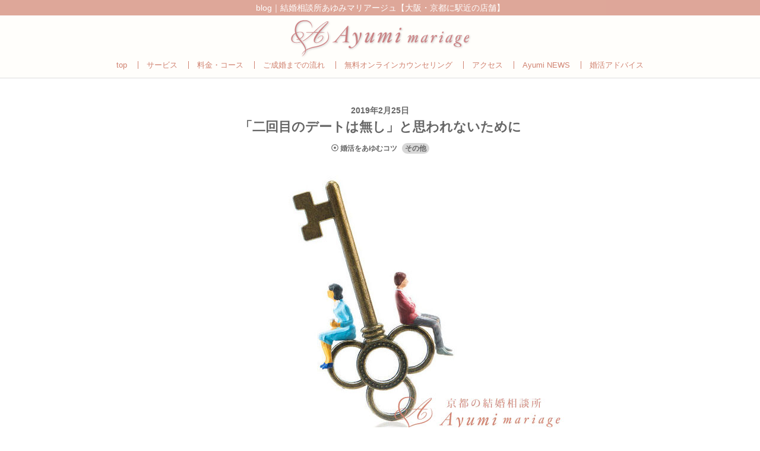

--- FILE ---
content_type: text/html; charset=UTF-8
request_url: https://ayumi-mariage.com/2019/02/25/2da/
body_size: 23431
content:
	 
<!DOCTYPE html PUBLIC "-//W3C//DTD XHTML 1.1//EN" "https://www.w3.org/TR/xhtml11/DTD/xhtml11.dtd">

<head profile="https://gmpg.org/xfn/11">
<meta http-equiv="Content-Type" content="text/html; charset=UTF-8" />
<meta http-equiv="X-UA-Compatible" content="IE=edge,chrome=1" />
<meta name="viewport" content="width=device-width" />

	

<!-- <title>「二回目のデートは無し」と思われないために | 大阪の結婚相談所あゆみマリアージュ</title> -->

	<title>blog｜結婚相談所あゆみマリアージュ：大阪・京都に駅近の店舗</title>


<meta name="description" content="婚活中の皆さん、「何故か二回目のデートに続かない」ということはありませんか？もしも心当たりがある場合、下記をチェックしてみてくださいね。★受け身すぎる「会話が続かない。" /><!-------testtt-------->

<link rel="alternate" type="application/rss+xml" title="大阪の結婚相談所あゆみマリアージュ RSS Feed" href="https://ayumi-mariage.com/feed/" />
<link rel="alternate" type="application/atom+xml" title="大阪の結婚相談所あゆみマリアージュ Atom Feed" href="https://ayumi-mariage.com/feed/atom/" />
<link rel="pingback" href="https://ayumi-mariage.com/xmlrpc.php" />

<meta name='robots' content='max-image-preview:large' />
	<style>img:is([sizes="auto" i], [sizes^="auto," i]) { contain-intrinsic-size: 3000px 1500px }</style>
	<script type="text/javascript">
/* <![CDATA[ */
window._wpemojiSettings = {"baseUrl":"https:\/\/s.w.org\/images\/core\/emoji\/15.0.3\/72x72\/","ext":".png","svgUrl":"https:\/\/s.w.org\/images\/core\/emoji\/15.0.3\/svg\/","svgExt":".svg","source":{"concatemoji":"https:\/\/ayumi-mariage.com\/wp-includes\/js\/wp-emoji-release.min.js?ver=6.7.4"}};
/*! This file is auto-generated */
!function(i,n){var o,s,e;function c(e){try{var t={supportTests:e,timestamp:(new Date).valueOf()};sessionStorage.setItem(o,JSON.stringify(t))}catch(e){}}function p(e,t,n){e.clearRect(0,0,e.canvas.width,e.canvas.height),e.fillText(t,0,0);var t=new Uint32Array(e.getImageData(0,0,e.canvas.width,e.canvas.height).data),r=(e.clearRect(0,0,e.canvas.width,e.canvas.height),e.fillText(n,0,0),new Uint32Array(e.getImageData(0,0,e.canvas.width,e.canvas.height).data));return t.every(function(e,t){return e===r[t]})}function u(e,t,n){switch(t){case"flag":return n(e,"\ud83c\udff3\ufe0f\u200d\u26a7\ufe0f","\ud83c\udff3\ufe0f\u200b\u26a7\ufe0f")?!1:!n(e,"\ud83c\uddfa\ud83c\uddf3","\ud83c\uddfa\u200b\ud83c\uddf3")&&!n(e,"\ud83c\udff4\udb40\udc67\udb40\udc62\udb40\udc65\udb40\udc6e\udb40\udc67\udb40\udc7f","\ud83c\udff4\u200b\udb40\udc67\u200b\udb40\udc62\u200b\udb40\udc65\u200b\udb40\udc6e\u200b\udb40\udc67\u200b\udb40\udc7f");case"emoji":return!n(e,"\ud83d\udc26\u200d\u2b1b","\ud83d\udc26\u200b\u2b1b")}return!1}function f(e,t,n){var r="undefined"!=typeof WorkerGlobalScope&&self instanceof WorkerGlobalScope?new OffscreenCanvas(300,150):i.createElement("canvas"),a=r.getContext("2d",{willReadFrequently:!0}),o=(a.textBaseline="top",a.font="600 32px Arial",{});return e.forEach(function(e){o[e]=t(a,e,n)}),o}function t(e){var t=i.createElement("script");t.src=e,t.defer=!0,i.head.appendChild(t)}"undefined"!=typeof Promise&&(o="wpEmojiSettingsSupports",s=["flag","emoji"],n.supports={everything:!0,everythingExceptFlag:!0},e=new Promise(function(e){i.addEventListener("DOMContentLoaded",e,{once:!0})}),new Promise(function(t){var n=function(){try{var e=JSON.parse(sessionStorage.getItem(o));if("object"==typeof e&&"number"==typeof e.timestamp&&(new Date).valueOf()<e.timestamp+604800&&"object"==typeof e.supportTests)return e.supportTests}catch(e){}return null}();if(!n){if("undefined"!=typeof Worker&&"undefined"!=typeof OffscreenCanvas&&"undefined"!=typeof URL&&URL.createObjectURL&&"undefined"!=typeof Blob)try{var e="postMessage("+f.toString()+"("+[JSON.stringify(s),u.toString(),p.toString()].join(",")+"));",r=new Blob([e],{type:"text/javascript"}),a=new Worker(URL.createObjectURL(r),{name:"wpTestEmojiSupports"});return void(a.onmessage=function(e){c(n=e.data),a.terminate(),t(n)})}catch(e){}c(n=f(s,u,p))}t(n)}).then(function(e){for(var t in e)n.supports[t]=e[t],n.supports.everything=n.supports.everything&&n.supports[t],"flag"!==t&&(n.supports.everythingExceptFlag=n.supports.everythingExceptFlag&&n.supports[t]);n.supports.everythingExceptFlag=n.supports.everythingExceptFlag&&!n.supports.flag,n.DOMReady=!1,n.readyCallback=function(){n.DOMReady=!0}}).then(function(){return e}).then(function(){var e;n.supports.everything||(n.readyCallback(),(e=n.source||{}).concatemoji?t(e.concatemoji):e.wpemoji&&e.twemoji&&(t(e.twemoji),t(e.wpemoji)))}))}((window,document),window._wpemojiSettings);
/* ]]> */
</script>
<style id='wp-emoji-styles-inline-css' type='text/css'>

	img.wp-smiley, img.emoji {
		display: inline !important;
		border: none !important;
		box-shadow: none !important;
		height: 1em !important;
		width: 1em !important;
		margin: 0 0.07em !important;
		vertical-align: -0.1em !important;
		background: none !important;
		padding: 0 !important;
	}
</style>
<link rel='stylesheet' id='wp-block-library-css' href='https://ayumi-mariage.com/wp-includes/css/dist/block-library/style.min.css?ver=6.7.4' type='text/css' media='all' />
<style id='classic-theme-styles-inline-css' type='text/css'>
/*! This file is auto-generated */
.wp-block-button__link{color:#fff;background-color:#32373c;border-radius:9999px;box-shadow:none;text-decoration:none;padding:calc(.667em + 2px) calc(1.333em + 2px);font-size:1.125em}.wp-block-file__button{background:#32373c;color:#fff;text-decoration:none}
</style>
<style id='global-styles-inline-css' type='text/css'>
:root{--wp--preset--aspect-ratio--square: 1;--wp--preset--aspect-ratio--4-3: 4/3;--wp--preset--aspect-ratio--3-4: 3/4;--wp--preset--aspect-ratio--3-2: 3/2;--wp--preset--aspect-ratio--2-3: 2/3;--wp--preset--aspect-ratio--16-9: 16/9;--wp--preset--aspect-ratio--9-16: 9/16;--wp--preset--color--black: #000000;--wp--preset--color--cyan-bluish-gray: #abb8c3;--wp--preset--color--white: #ffffff;--wp--preset--color--pale-pink: #f78da7;--wp--preset--color--vivid-red: #cf2e2e;--wp--preset--color--luminous-vivid-orange: #ff6900;--wp--preset--color--luminous-vivid-amber: #fcb900;--wp--preset--color--light-green-cyan: #7bdcb5;--wp--preset--color--vivid-green-cyan: #00d084;--wp--preset--color--pale-cyan-blue: #8ed1fc;--wp--preset--color--vivid-cyan-blue: #0693e3;--wp--preset--color--vivid-purple: #9b51e0;--wp--preset--gradient--vivid-cyan-blue-to-vivid-purple: linear-gradient(135deg,rgba(6,147,227,1) 0%,rgb(155,81,224) 100%);--wp--preset--gradient--light-green-cyan-to-vivid-green-cyan: linear-gradient(135deg,rgb(122,220,180) 0%,rgb(0,208,130) 100%);--wp--preset--gradient--luminous-vivid-amber-to-luminous-vivid-orange: linear-gradient(135deg,rgba(252,185,0,1) 0%,rgba(255,105,0,1) 100%);--wp--preset--gradient--luminous-vivid-orange-to-vivid-red: linear-gradient(135deg,rgba(255,105,0,1) 0%,rgb(207,46,46) 100%);--wp--preset--gradient--very-light-gray-to-cyan-bluish-gray: linear-gradient(135deg,rgb(238,238,238) 0%,rgb(169,184,195) 100%);--wp--preset--gradient--cool-to-warm-spectrum: linear-gradient(135deg,rgb(74,234,220) 0%,rgb(151,120,209) 20%,rgb(207,42,186) 40%,rgb(238,44,130) 60%,rgb(251,105,98) 80%,rgb(254,248,76) 100%);--wp--preset--gradient--blush-light-purple: linear-gradient(135deg,rgb(255,206,236) 0%,rgb(152,150,240) 100%);--wp--preset--gradient--blush-bordeaux: linear-gradient(135deg,rgb(254,205,165) 0%,rgb(254,45,45) 50%,rgb(107,0,62) 100%);--wp--preset--gradient--luminous-dusk: linear-gradient(135deg,rgb(255,203,112) 0%,rgb(199,81,192) 50%,rgb(65,88,208) 100%);--wp--preset--gradient--pale-ocean: linear-gradient(135deg,rgb(255,245,203) 0%,rgb(182,227,212) 50%,rgb(51,167,181) 100%);--wp--preset--gradient--electric-grass: linear-gradient(135deg,rgb(202,248,128) 0%,rgb(113,206,126) 100%);--wp--preset--gradient--midnight: linear-gradient(135deg,rgb(2,3,129) 0%,rgb(40,116,252) 100%);--wp--preset--font-size--small: 13px;--wp--preset--font-size--medium: 20px;--wp--preset--font-size--large: 36px;--wp--preset--font-size--x-large: 42px;--wp--preset--spacing--20: 0.44rem;--wp--preset--spacing--30: 0.67rem;--wp--preset--spacing--40: 1rem;--wp--preset--spacing--50: 1.5rem;--wp--preset--spacing--60: 2.25rem;--wp--preset--spacing--70: 3.38rem;--wp--preset--spacing--80: 5.06rem;--wp--preset--shadow--natural: 6px 6px 9px rgba(0, 0, 0, 0.2);--wp--preset--shadow--deep: 12px 12px 50px rgba(0, 0, 0, 0.4);--wp--preset--shadow--sharp: 6px 6px 0px rgba(0, 0, 0, 0.2);--wp--preset--shadow--outlined: 6px 6px 0px -3px rgba(255, 255, 255, 1), 6px 6px rgba(0, 0, 0, 1);--wp--preset--shadow--crisp: 6px 6px 0px rgba(0, 0, 0, 1);}:where(.is-layout-flex){gap: 0.5em;}:where(.is-layout-grid){gap: 0.5em;}body .is-layout-flex{display: flex;}.is-layout-flex{flex-wrap: wrap;align-items: center;}.is-layout-flex > :is(*, div){margin: 0;}body .is-layout-grid{display: grid;}.is-layout-grid > :is(*, div){margin: 0;}:where(.wp-block-columns.is-layout-flex){gap: 2em;}:where(.wp-block-columns.is-layout-grid){gap: 2em;}:where(.wp-block-post-template.is-layout-flex){gap: 1.25em;}:where(.wp-block-post-template.is-layout-grid){gap: 1.25em;}.has-black-color{color: var(--wp--preset--color--black) !important;}.has-cyan-bluish-gray-color{color: var(--wp--preset--color--cyan-bluish-gray) !important;}.has-white-color{color: var(--wp--preset--color--white) !important;}.has-pale-pink-color{color: var(--wp--preset--color--pale-pink) !important;}.has-vivid-red-color{color: var(--wp--preset--color--vivid-red) !important;}.has-luminous-vivid-orange-color{color: var(--wp--preset--color--luminous-vivid-orange) !important;}.has-luminous-vivid-amber-color{color: var(--wp--preset--color--luminous-vivid-amber) !important;}.has-light-green-cyan-color{color: var(--wp--preset--color--light-green-cyan) !important;}.has-vivid-green-cyan-color{color: var(--wp--preset--color--vivid-green-cyan) !important;}.has-pale-cyan-blue-color{color: var(--wp--preset--color--pale-cyan-blue) !important;}.has-vivid-cyan-blue-color{color: var(--wp--preset--color--vivid-cyan-blue) !important;}.has-vivid-purple-color{color: var(--wp--preset--color--vivid-purple) !important;}.has-black-background-color{background-color: var(--wp--preset--color--black) !important;}.has-cyan-bluish-gray-background-color{background-color: var(--wp--preset--color--cyan-bluish-gray) !important;}.has-white-background-color{background-color: var(--wp--preset--color--white) !important;}.has-pale-pink-background-color{background-color: var(--wp--preset--color--pale-pink) !important;}.has-vivid-red-background-color{background-color: var(--wp--preset--color--vivid-red) !important;}.has-luminous-vivid-orange-background-color{background-color: var(--wp--preset--color--luminous-vivid-orange) !important;}.has-luminous-vivid-amber-background-color{background-color: var(--wp--preset--color--luminous-vivid-amber) !important;}.has-light-green-cyan-background-color{background-color: var(--wp--preset--color--light-green-cyan) !important;}.has-vivid-green-cyan-background-color{background-color: var(--wp--preset--color--vivid-green-cyan) !important;}.has-pale-cyan-blue-background-color{background-color: var(--wp--preset--color--pale-cyan-blue) !important;}.has-vivid-cyan-blue-background-color{background-color: var(--wp--preset--color--vivid-cyan-blue) !important;}.has-vivid-purple-background-color{background-color: var(--wp--preset--color--vivid-purple) !important;}.has-black-border-color{border-color: var(--wp--preset--color--black) !important;}.has-cyan-bluish-gray-border-color{border-color: var(--wp--preset--color--cyan-bluish-gray) !important;}.has-white-border-color{border-color: var(--wp--preset--color--white) !important;}.has-pale-pink-border-color{border-color: var(--wp--preset--color--pale-pink) !important;}.has-vivid-red-border-color{border-color: var(--wp--preset--color--vivid-red) !important;}.has-luminous-vivid-orange-border-color{border-color: var(--wp--preset--color--luminous-vivid-orange) !important;}.has-luminous-vivid-amber-border-color{border-color: var(--wp--preset--color--luminous-vivid-amber) !important;}.has-light-green-cyan-border-color{border-color: var(--wp--preset--color--light-green-cyan) !important;}.has-vivid-green-cyan-border-color{border-color: var(--wp--preset--color--vivid-green-cyan) !important;}.has-pale-cyan-blue-border-color{border-color: var(--wp--preset--color--pale-cyan-blue) !important;}.has-vivid-cyan-blue-border-color{border-color: var(--wp--preset--color--vivid-cyan-blue) !important;}.has-vivid-purple-border-color{border-color: var(--wp--preset--color--vivid-purple) !important;}.has-vivid-cyan-blue-to-vivid-purple-gradient-background{background: var(--wp--preset--gradient--vivid-cyan-blue-to-vivid-purple) !important;}.has-light-green-cyan-to-vivid-green-cyan-gradient-background{background: var(--wp--preset--gradient--light-green-cyan-to-vivid-green-cyan) !important;}.has-luminous-vivid-amber-to-luminous-vivid-orange-gradient-background{background: var(--wp--preset--gradient--luminous-vivid-amber-to-luminous-vivid-orange) !important;}.has-luminous-vivid-orange-to-vivid-red-gradient-background{background: var(--wp--preset--gradient--luminous-vivid-orange-to-vivid-red) !important;}.has-very-light-gray-to-cyan-bluish-gray-gradient-background{background: var(--wp--preset--gradient--very-light-gray-to-cyan-bluish-gray) !important;}.has-cool-to-warm-spectrum-gradient-background{background: var(--wp--preset--gradient--cool-to-warm-spectrum) !important;}.has-blush-light-purple-gradient-background{background: var(--wp--preset--gradient--blush-light-purple) !important;}.has-blush-bordeaux-gradient-background{background: var(--wp--preset--gradient--blush-bordeaux) !important;}.has-luminous-dusk-gradient-background{background: var(--wp--preset--gradient--luminous-dusk) !important;}.has-pale-ocean-gradient-background{background: var(--wp--preset--gradient--pale-ocean) !important;}.has-electric-grass-gradient-background{background: var(--wp--preset--gradient--electric-grass) !important;}.has-midnight-gradient-background{background: var(--wp--preset--gradient--midnight) !important;}.has-small-font-size{font-size: var(--wp--preset--font-size--small) !important;}.has-medium-font-size{font-size: var(--wp--preset--font-size--medium) !important;}.has-large-font-size{font-size: var(--wp--preset--font-size--large) !important;}.has-x-large-font-size{font-size: var(--wp--preset--font-size--x-large) !important;}
:where(.wp-block-post-template.is-layout-flex){gap: 1.25em;}:where(.wp-block-post-template.is-layout-grid){gap: 1.25em;}
:where(.wp-block-columns.is-layout-flex){gap: 2em;}:where(.wp-block-columns.is-layout-grid){gap: 2em;}
:root :where(.wp-block-pullquote){font-size: 1.5em;line-height: 1.6;}
</style>
<link rel='stylesheet' id='contact-form-7-css' href='https://ayumi-mariage.com/wp-content/plugins/contact-form-7/includes/css/styles.css?ver=6.0.3' type='text/css' media='all' />
<link rel='stylesheet' id='pz-linkcard-css' href='//ayumi-mariage.com/wp-content/uploads/pz-linkcard/style.css?ver=2.5.5.1' type='text/css' media='all' />
<link rel='stylesheet' id='loftloader-lite-animation-css' href='https://ayumi-mariage.com/wp-content/plugins/loftloader/assets/css/loftloader.min.css?ver=2024112801' type='text/css' media='all' />
<script type="text/javascript" src="https://ayumi-mariage.com/wp-includes/js/jquery/jquery.min.js?ver=3.7.1" id="jquery-core-js"></script>
<script type="text/javascript" src="https://ayumi-mariage.com/wp-includes/js/jquery/jquery-migrate.min.js?ver=3.4.1" id="jquery-migrate-js"></script>
<link rel="https://api.w.org/" href="https://ayumi-mariage.com/wp-json/" /><link rel="alternate" title="JSON" type="application/json" href="https://ayumi-mariage.com/wp-json/wp/v2/posts/1673" /><link rel="canonical" href="https://ayumi-mariage.com/2019/02/25/2da/" />
<link rel='shortlink' href='https://ayumi-mariage.com/?p=1673' />
<link rel="alternate" title="oEmbed (JSON)" type="application/json+oembed" href="https://ayumi-mariage.com/wp-json/oembed/1.0/embed?url=https%3A%2F%2Fayumi-mariage.com%2F2019%2F02%2F25%2F2da%2F" />
<link rel="alternate" title="oEmbed (XML)" type="text/xml+oembed" href="https://ayumi-mariage.com/wp-json/oembed/1.0/embed?url=https%3A%2F%2Fayumi-mariage.com%2F2019%2F02%2F25%2F2da%2F&#038;format=xml" />
<style id="loftloader-lite-custom-bg-color">#loftloader-wrapper .loader-section {
	background: #fff8ed;
}
</style><style id="loftloader-lite-custom-bg-opacity">#loftloader-wrapper .loader-section {
	opacity: 0.95;
}
</style><style id="loftloader-lite-custom-loader">#loftloader-wrapper.pl-imgloading #loader {
	width: 300px;
}
#loftloader-wrapper.pl-imgloading #loader span {
	background-size: cover;
	background-image: url(https://ayumi-mariage.com/wp-content/uploads/2023/06/ayumi-log.png);
}
</style>
<link rel="stylesheet" href="//maxcdn.bootstrapcdn.com/font-awesome/4.3.0/css/font-awesome.min.css">
<link rel="stylesheet" href="https://ayumi-mariage.com/wp-content/themes/luxe_tcd022222/style.css?ver=4.1" type="text/css" />
<link rel="stylesheet" href="https://ayumi-mariage.com/wp-content/themes/luxe_tcd022222/comment-style.css?ver=4.1" type="text/css" />

<link rel="stylesheet" media="screen and (min-width:1201px)" href="https://ayumi-mariage.com/wp-content/themes/luxe_tcd022222/style_pc.css?ver=4.1" type="text/css" />
<link rel="stylesheet" media="screen and (max-width:1200px)" href="https://ayumi-mariage.com/wp-content/themes/luxe_tcd022222/style_sp.css?ver=4.1" type="text/css" />
<link rel="stylesheet" media="screen and (max-width:1200px)" href="https://ayumi-mariage.com/wp-content/themes/luxe_tcd022222/footer-bar/footer-bar.css?ver=?ver=4.1">

<link rel="stylesheet" href="https://ayumi-mariage.com/wp-content/themes/luxe_tcd022222/japanese.css?ver=4.1" type="text/css" />

<script type="text/javascript" src="https://ayumi-mariage.com/wp-content/themes/luxe_tcd022222/js/jscript.js?ver=4.1"></script>
<script type="text/javascript" src="https://ayumi-mariage.com/wp-content/themes/luxe_tcd022222/js/scroll.js?ver=4.1"></script>
<script type="text/javascript" src="https://ayumi-mariage.com/wp-content/themes/luxe_tcd022222/js/comment.js?ver=4.1"></script>
<script type="text/javascript" src="https://ayumi-mariage.com/wp-content/themes/luxe_tcd022222/js/rollover.js?ver=4.1"></script>
<!--[if lt IE 9]>
<link id="stylesheet" rel="stylesheet" href="https://ayumi-mariage.com/wp-content/themes/luxe_tcd022222/style_pc.css?ver=4.1" type="text/css" />
<script type="text/javascript" src="https://ayumi-mariage.com/wp-content/themes/luxe_tcd022222/js/ie.js?ver=4.1"></script>
<link rel="stylesheet" href="https://ayumi-mariage.com/wp-content/themes/luxe_tcd022222/ie.css" type="text/css" />
<![endif]-->

<!--[if IE 7]>
<link rel="stylesheet" href="https://ayumi-mariage.com/wp-content/themes/luxe_tcd022222/ie7.css" type="text/css" />
<![endif]-->
	

<!-- Global site tag (gtag.js) - Google Ads: 347419520 -->
<script async src="https://www.googletagmanager.com/gtag/js?id=AW-347419520"></script>
<script>
  window.dataLayer = window.dataLayer || [];
  function gtag(){dataLayer.push(arguments);}
  gtag('js', new Date());

  gtag('config', 'AW-347419520');
</script>
	
	
<!-- Google Tag Manager -->
<script>(function(w,d,s,l,i){w[l]=w[l]||[];w[l].push({'gtm.start':
new Date().getTime(),event:'gtm.js'});var f=d.getElementsByTagName(s)[0],
j=d.createElement(s),dl=l!='dataLayer'?'&l='+l:'';j.async=true;j.src=
'https://www.googletagmanager.com/gtm.js?id='+i+dl;f.parentNode.insertBefore(j,f);
})(window,document,'script','dataLayer','GTM-5NNP4QN');</script>
<!-- End Google Tag Manager -->


<!-- Google Tag Manager -->
<script>(function(w,d,s,l,i){w[l]=w[l]||[];w[l].push({'gtm.start':
new Date().getTime(),event:'gtm.js'});var f=d.getElementsByTagName(s)[0],
j=d.createElement(s),dl=l!='dataLayer'?'&l='+l:'';j.async=true;j.src=
'https://www.googletagmanager.com/gtm.js?id='+i+dl;f.parentNode.insertBefore(j,f);
})(window,document,'script','dataLayer','GTM-KJJ2M3T');</script>
<!-- End Google Tag Manager -->
	


<!-- carousel -->
<script type="text/javascript" src="https://ayumi-mariage.com/wp-content/themes/luxe_tcd022222/js/slick.min.js"></script>
<link rel="stylesheet" type="text/css" href="https://ayumi-mariage.com/wp-content/themes/luxe_tcd022222/js/slick.css"/>
<script type="text/javascript" charset="utf-8">
	jQuery(window).load(function() {
		jQuery('.carousel').slick({
			arrows: true,
			dots: false,
			infinite: true,
			slidesToShow: 6,
			slidesToScroll: 1,
			autoplay: true,
			autoplaySpeed: 3000,
		});
	});
</script>
<!-- /carousel -->

<!-- google fonts -->
<!--<link href="https://fonts.googleapis.com/css?family=Sawarabi+Mincho" rel="stylesheet">-->
<!--
<link rel="preconnect" href="https://fonts.googleapis.com">
<link rel="preconnect" href="https://fonts.gstatic.com" crossorigin>
<link href="https://fonts.googleapis.com/css2?family=Noto+Serif+JP:wght@400;700&display=swap" rel="stylesheet">
-->
<!--<link href="https://fonts.googleapis.com/css2?family=Noto+Sans+JP:wght@400;700&display=swap" rel="stylesheet">-->
<!--
<link href="https://fonts.googleapis.com/css2?family=Zen+Kaku+Gothic+New:wght@400;500;700;900&display=swap" rel="stylesheet">
<link href="https://fonts.googleapis.com/css2?family=Shippori+Mincho+B1:wght@400;800&display=swap" rel="stylesheet">
-->

<style type="text/css">
body { font-size:px; }
a {color: #;}
a:hover {color: #;}
#global_menu ul ul li a{background:#;}
#global_menu ul ul li a:hover{background:#;}
#return_top{background-color:#;}
#return_top:hover{background-color:#;}
.google_search input:hover#search_button, .google_search #searchsubmit:hover { background-color:#; }
.widget_search #search-btn input:hover, .widget_search #searchsubmit:hover { background-color:#; }

#submit_comment:hover {
	background:#;
}

#index-redommend-headline-wrapper,#index-recommend,#footer-slider-wrapper-inner,#footer-slider-wrapper{
    display: ;		
	}
	

	
	
	
@media screen and (max-width:1200px){
	#header{ border: none; }
	.slick-next, .slick-prev{ display: none !important; }
	#footer_social_link{ position: absolute; bottom: 9px; right: 60px; }
	#footer_social_link li{ background: #bbb; border-radius: 100%; margin-right: 5px; }
	#footer_social_link li:before{ top: 7px !important; left: 7px !important; }
}



a:hover img{
	filter: opacity(80%);
	-webkit-filter: opacity(80%);
	opacity:0.8;
}

@media screen and (min-width:1201px){
	.post_info{
		width: 790px;
		margin: 0 auto;
	}
}



#contents {
	font-size:16px;
}

h2.page_title {
	position: relative;
	padding: 0.3em 0 0.3em 0.7em;
	border-bottom: 1px solid #d18370;
	border-left: 7px solid #d18370;
	color: #d18370;
}

h3 {
	position: relative;
	padding:0 0 0.5em 0.7em;
	border-bottom: 1px solid #d18370;
	color:#d18370;
}

#bread_crumb {
	padding: 0px 0 20px;
	margin: 20px 0 0 0;
}

.fitness_header_logo{
	width: 300px;
    margin: 0 auto;
	filter: drop-shadow(1px 1px 1.5px #b2b2b2);
}
img.fit	{
	width: 300px;
    margin: 8px 0 4px 0;
}

@media screen and (max-width: 600px){
	h2.page_title {
		border-left: 5px solid #d18370;
	}	
}
@media screen and (max-width: 900px){
	#logo_image_mobile {
		height: 69px;
	}
	a.menu_button {
		height: 60px;
	}
	#global_menu {
		position:relative;
		top: -2px;
	}
}
@media screen and (max-width: 1200px){	
	#contents {
		font-size:15px;
		margin: 0;
	}
	#logo-area {
		display: none;
	}
	#bread_crumb {
		padding: 10px 0px 0px 0px;
		margin: 0px 0px 0px 0px;
	}
	.post {
		padding: 0px 0 10px;
	}
	h3.post_title {
		position: static;
	}
	.post_thumb img {
		max-width: 350px;
		margin-bottom:10px;
	}
	.post_thumb {
		text-align: center;
	}
}
@media screen and (min-width: 1201px){
	#logo-area {
		display: none;
	}
}
</style>
	
	
<style>
.flexbox{
	display: flex;
	justify-content: center;
	margin-left:0px!important;
}
.flexbox__item {
	list-style:none;
	padding:0 5px;
	width:100%;
}
.flexbox__item_2 {
	list-style:none;
	padding:0 20px;
	width:100%;
}
@media screen and (max-width: 800px){
	.flexbox__item_2 {
		list-style:none;
		padding:0 15px;
		width:100%;
	}
}
@media screen and (max-width: 600px){
	.flexbox__item_2 {
		list-style:none;
		padding:0 5px;
		width:100%;
	}
}
@media screen and (max-width: 500px){
	.read {
		font-size: 15px!important;
		line-height: 1.7!important;
	}		
}
</style>


<!--sadeall----->	
<style>
.sidebar_item {
	margin-bottom: -10px;
	text-align: center;
}
.sidebar-item-lesson {
	display: none;
}
.sidebar-item-party {
	display: none;
}
.flexbox-sidebar {
	display: flex;
	padding: 0px !important;
	flex-flow: row wrap;
	justify-content: center;
}
.flexbox-sidebar li {
	flex:0 1 auto;
}
</style>
	
<!--side-kobetsu----->	
<style>
.sidebar-item-400-2 {
	display: none;
}
@media screen and (min-width: 1201px){
	#sideColumn {
		width: 300px;
		float: right;
	}
	#mainColumn {
		width: 870px;
	}
	.widget_search #search-box, .widget_search #s {
		width: 245px;
	}
}

@media screen and (max-width: 1200px){
	.sidebar-item-400-1 {
		display: block;
	}
}

@media screen and (max-width: 929px){
	.sidebar-item-400-1 {
		display: none;
	}
	.sidebar-item-400-2 {
		display: block;
	}
}

</style>	


<link rel="stylesheet" href="https://use.fontawesome.com/releases/v5.1.0/css/all.css" integrity="sha384-lKuwvrZot6UHsBSfcMvOkWwlCMgc0TaWr+30HWe3a4ltaBwTZhyTEggF5tJv8tbt" crossorigin="anonymous">
<script defer src="https://use.fontawesome.com/releases/v5.1.0/js/all.js" integrity="sha384-3LK/3kTpDE/Pkp8gTNp2gR/2gOiwQ6QaO7Td0zV76UFJVhqLl4Vl3KL1We6q6wR9" crossorigin="anonymous"></script>

	
<!-- Begin Mieruca Embed Code -->
<script type="text/javascript" id="mierucajs">
window.__fid = window.__fid || [];__fid.push([596344814]);
(function() {
function mieruca(){if(typeof window.__fjsld != "undefined") return; window.__fjsld = 1; var fjs = document.createElement('script'); fjs.type = 'text/javascript'; fjs.async = true; fjs.id = "fjssync"; var timestamp = new Date;fjs.src = ('https:' == document.location.protocol ? 'https' : 'http') + '://hm.mieru-ca.com/service/js/mieruca-hm.js?v='+ timestamp.getTime(); var x = document.getElementsByTagName('script')[0]; x.parentNode.insertBefore(fjs, x); };
setTimeout(mieruca, 500); document.readyState != "complete" ? (window.attachEvent ? window.attachEvent("onload", mieruca) : window.addEventListener("load", mieruca, false)) : mieruca();
})();
</script>
<!-- End Mieruca Embed Code -->	
</head>

<body class="post-template-default single single-post postid-1673 single-format-standard loftloader-lite-enabled"><div id="loftloader-wrapper" class="pl-imgloading" data-show-close-time="15000" data-max-load-time="10000"><div class="loader-section section-left"></div><div class="loader-section section-right"></div><div class="loader-inner"><div id="loader"><div class="imgloading-container"><span style="background-image: url(https://ayumi-mariage.com/wp-content/uploads/2023/06/ayumi-log.png);"></span></div><img width="300" height="61" data-no-lazy="1" class="skip-lazy" alt="loader image" src="https://ayumi-mariage.com/wp-content/uploads/2023/06/ayumi-log.png"></div></div><div class="loader-close-button" style="display: none;"><span class="screen-reader-text">Close</span></div></div>
	
<!-- Google Tag Manager (noscript) -->
<noscript><iframe src="https://www.googletagmanager.com/ns.html?id=GTM-5NNP4QN"
height="0" width="0" style="display:none;visibility:hidden"></iframe></noscript>
<!-- End Google Tag Manager (noscript) -->
	
<!-- Google Tag Manager (noscript) -->
<noscript><iframe src="https://www.googletagmanager.com/ns.html?id=GTM-KJJ2M3T"
height="0" width="0" style="display:none;visibility:hidden"></iframe></noscript>
<!-- End Google Tag Manager (noscript) -->	
	
<div id="wrapper">
	<!-- header -->
	<div id="header" class="clearfix">
		<div class="opacity80">
			<div class="header-h1">
									<h1>blog｜結婚相談所あゆみマリアージュ【大阪・京都に駅近の店舗】</h1>
							</div>
			<div class="fitness_header_logo">
				<a href="/"><img src="https://ayumi-mariage.com/wp-content/uploads/header/ayumi-log.png" alt="京都・大阪の結婚相談所あゆみマリアージュ" class="fit"></a>
			</div>	
		</div>
	

<style>
#header {
	background-color: #fff8e9;
	position: sticky;
	position: -webkit-sticky;
	top: 0px;
	z-index: 99999;
	border-bottom: solid 1px #ddd;
}
.opacity80 {
	background-color: #fffefb;
}
.header-h1 {
    background-color: var(--ayumi-color);
	opacity: 70%;
}
.header-h1 h1 {
	font-size: 14px;
	font-weight: 400;
	color: #ffffff;
	text-align: center;
	margin: 0;
	padding: 6px 0;
	line-height: 1;
}


@media screen and (min-width: 901px){
	#logo-area {
		height: auto;
	}
	.page #header {
		margin-bottom: auto;
	}
}
@media screen and (max-width: 900px){
	#global_menu a {
		background: #FFFCDB url(https://ayumi-mariage.com/wp-content/themes/luxe_tcd022/images/arrow4.png) no-repeat 20px;
	}
	a.menu_button {
		height: 50px;
	}
}
@media screen and (min-width: 901px){
	#footer {
		background: #FFFCDB;
	}
	#footer a{
		color: #555;
	}
}
@media screen and (max-width: 900px){
	#footer-inner {
		background: #FFFCDB;
	}
	#footer-inner a{
		color: #555;
	}
}
@media screen and (max-width: 650px){
	a.menu_button {
		width: 50px;
	}
}
	
@media screen and (max-width: 600px){
	.header-h1 h1 {
		font-size: 2.334vw;
		line-height: 1.2;
		padding: 3px 0;
	}
}

@media screen and (max-width: 480px){
	img.fit {
		margin: 5px 0 0 0px;
		width: 225px;
		height:auto;
	}
	a.menu_button {
		height: 42px;
	}
	a.menu_button:before {
		top: 13px;
	}
	a.menu_button {
		top: 22px;
	}
	a.menu_button:hover {
		padding-bottom: 6px !important;
	}
}

h2.page_title {
	display: none;
}
.read {
	font-size: 19px;
	line-height: 2;
	font-family: a-otf-midashi-mi-ma31-pr6n, serif;
	font-style: normal;
	font-weight: 600;
	text-shadow: 2px 2px 2px #cecece;
}
.ayumi-color {
	color: #d08270;
	font-size: 22px;
}
.ayumi-title {
	display: inline-block;
	margin: 0px 31px 0px 31px;
	font-size: 22px;
	font-family: a-otf-midashi-go-mb31-pr6n, sans-serif;
	font-style: normal;
	font-weight: 600;
	color: #d08270;
}
.test-widht {
	margin: 0px 31px 0px 31px;
}
.ps-text-2 {
	font-size: 18px;
	font-family: a-otf-futo-go-b101-pr6n, sans-serif;
	font-style: normal;
	font-weight: 500;
	color: #d08270;
}
.gyoukan {
	margin: -15px 0px 0px 0px;
}
.title_back {
	position:relative;	
	text-align: center;
	margin: 10px 0px 30px 0px;
}
.indent-0 {
	display: inline-block;
	padding-left: 1em;
	text-indent: -1em;
}
.indent-1 {
	display: inline-block;
	padding-left: 2em;
	text-indent: -1em;
}
	
@media screen and (max-width: 700px){	
	.post ul {
		margin-left: 0px;
	}
	.read {
		font-size: 17px;
		display: inline-block;
		text-align: left;
	}
	.ayumi-color {
		font-size: 19px;
	}
	.title_back {
		margin: 10px -10px 15px -10px;
	}
	.test-widht {
		margin: 0px 0px 40px 0px;
	}
	.ayumi-title {
		margin: 0px 10px 0px 10px;
		font-size: 22px;
	}
}
@media screen and (max-width: 450px){
	.read {
		font-size: 16px;
	}
	.ayumi-color {
		font-size: 18px;
	}
}
.title_logo {
	width:48px;
	height:46px;
}	
@media screen and (max-width:450px){
	.title_logo {
		width:44px;
		height:42px;
	}
}
.height_30 {
	height:30px;
}
@media screen and (max-width:750px){
	.height_30 {
		height:20px;
	}	
}
@media screen and (max-width:550px){
	.height_30 {
		height:15px;
	}	
}
	
@media screen and (max-width: 1200px){
	a.menu_button:hover {
		padding-bottom: 10px;
	}
	#sideColumn h3.side_headline{
		margin-bottom:20px;		
	}
	#sideColumn ul{		
		padding-left: 20px;
	}
}	
</style>

		<div id="logo-area">
			<!-- logo -->


		</div>
   <a href="#" class="menu_button"></a>
		<!-- global menu -->
		<div id="global_menu" class="clearfix">
	<ul id="menu-%e3%83%a1%e3%83%8b%e3%83%a5%e3%83%bc" class="menu"><li id="menu-item-162" class="menu-item menu-item-type-custom menu-item-object-custom menu-item-home menu-item-has-children menu-item-162"><a href="https://ayumi-mariage.com">top</a>
<ul class="sub-menu">
	<li id="menu-item-4724" class="menu-item menu-item-type-post_type menu-item-object-page menu-item-4724"><a href="https://ayumi-mariage.com/kyoto/">京都支店</a></li>
</ul>
</li>
<li id="menu-item-4124" class="menu-item menu-item-type-post_type menu-item-object-page menu-item-4124"><a href="https://ayumi-mariage.com/service/">サービス</a></li>
<li id="menu-item-4126" class="menu-item menu-item-type-post_type menu-item-object-page menu-item-has-children menu-item-4126"><a href="https://ayumi-mariage.com/fee/">料金・コース</a>
<ul class="sub-menu">
	<li id="menu-item-250" class="menu-item menu-item-type-custom menu-item-object-custom menu-item-250"><a href="https://ayumi-mariage.com/fee#konkatsu-fee">‥結婚相談所の料金</a></li>
	<li id="menu-item-251" class="menu-item menu-item-type-custom menu-item-object-custom menu-item-251"><a href="https://ayumi-mariage.com/fee#syorui">‥入会に必要な書類</a></li>
	<li id="menu-item-253" class="menu-item menu-item-type-custom menu-item-object-custom menu-item-253"><a href="https://ayumi-mariage.com/fee#dokusyo">‥独身証明書について</a></li>
</ul>
</li>
<li id="menu-item-4638" class="menu-item menu-item-type-post_type menu-item-object-page menu-item-has-children menu-item-4638"><a href="https://ayumi-mariage.com/flow/">ご成婚までの流れ</a>
<ul class="sub-menu">
	<li id="menu-item-4151" class="menu-item menu-item-type-post_type menu-item-object-page menu-item-4151"><a href="https://ayumi-mariage.com/online-course/">オンラインカウンセリングコース</a></li>
	<li id="menu-item-4150" class="menu-item menu-item-type-post_type menu-item-object-page menu-item-4150"><a href="https://ayumi-mariage.com/person-course/">対面カウンセリングコース</a></li>
</ul>
</li>
<li id="menu-item-2323" class="menu-item menu-item-type-post_type menu-item-object-page menu-item-has-children menu-item-2323"><a href="https://ayumi-mariage.com/online-counseling/">無料オンラインカウンセリング</a>
<ul class="sub-menu">
	<li id="menu-item-2326" class="menu-item menu-item-type-custom menu-item-object-custom menu-item-2326"><a href="https://ayumi-mariage.com/online-counseling#id-zoom-operation">‥Zoomはとっても簡単!!</a></li>
</ul>
</li>
<li id="menu-item-4103" class="menu-item menu-item-type-post_type menu-item-object-page menu-item-4103"><a href="https://ayumi-mariage.com/access/">アクセス</a></li>
<li id="menu-item-2460" class="menu-item menu-item-type-post_type menu-item-object-page menu-item-2460"><a href="https://ayumi-mariage.com/ayumi-news/">Ayumi NEWS</a></li>
<li id="menu-item-4690" class="menu-item menu-item-type-post_type menu-item-object-page menu-item-has-children menu-item-4690"><a href="https://ayumi-mariage.com/advice/">婚活アドバイス</a>
<ul class="sub-menu">
	<li id="menu-item-4300" class="menu-item menu-item-type-custom menu-item-object-custom menu-item-4300"><a href="https://ayumi-mariage.com/blog/">blog一覧</a></li>
	<li id="menu-item-1488" class="menu-item menu-item-type-custom menu-item-object-custom menu-item-1488"><a href="https://ayumi-mariage.com/rule-%EF%BD%8Danners/">お見合いルール＆マナー集</a></li>
	<li id="menu-item-1489" class="menu-item menu-item-type-custom menu-item-object-custom menu-item-1489"><a href="https://ayumi-mariage.com/ng/">お見合いNG集</a></li>
</ul>
</li>
</ul>		</div>
		<!-- /global menu -->

	</div>
	<!-- /header -->


<style>
@media screen and (min-width: 1201px){
	.post_thumb img {
/*	border: solid 5px #b8e6d6;*/
	}
}
@media screen and (max-width: 700px){
	#mainColumn {
    	padding-top: 20px;
	}
}
.post_date {
    text-align: center;
    color: #666666;
}
h2.post_title {
    text-align: center;
    color: #666666;
    margin: 0;
}
ul.meta.clearfix {
    text-align: center;
    color: #666666;
	margin-bottom: 20px;
}
li.post_category a {
    color: #666666;
}
.index-recommend-box {
    height: 100%;
}
.top_blog_cate{
	margin-left: 15px;
}
.top_blog_cate a{
	display: inline-block;
    font-size: 12px;
    margin: 3px 3px 3px 3px;
    padding: 1px 10px;
    text-align: center;
    text-decoration: none;
    border-radius: 10px;
    color: #fff;
    background: #98cc31;
    font-weight: normal;
}
.info-tags {
    display: inline-block;
    font-size: 12px;
    margin-left: 5px;
    margin-top: 5px;
}
.info-tags a {
    text-decoration: none;
	color: #666666;
}
.tags_left {
	margin-left: 15px;
}
h3.index-recommend-box-title.staff-line {
    padding: 0 0 0.5em;
}
.index-recommend-box {
    height: 350px;
}
@media screen and (max-width: 1200px){
	div#mainColumn {
        margin-left: 10px;
        margin-right: 10px;
    }
	.post_content p {
        text-align: justify;
    }
    .index-recommend-box {
       height: auto;
    }
}
@media screen and (max-width: 460px){
	.info-tags {
		display: inline-block;
	}
}
</style>
	<div id="contents" class="clearfix">
<!--		<style>
#bread_crumb li h1{
    color: #aaa;
    font-size: 12px;
    display: inline;
    padding: 0px 15px 0px 0px;
    margin: 0 0 0 15px;
    line-height: 160%;
    position: relative;
	font-weight: normal;
    margin-left: 0px;
}
@media screen and (max-width: 650px){
	#bread_crumb li, #bread_crumb li h1{
		font-size: 10px;
		padding: 0 10px 0 0;
	}
	#bread_crumb li.home a:before {
		font-size: 12px;
	}
}
</style>	
<ul id="bread_crumb" class="clearfix">
 <li itemscope="itemscope" itemtype="https://data-vocabulary.org/Breadcrumb" class="home"><a itemprop="url" href="https://ayumi-mariage.com/"><span itemprop="title">Home</span></a></li>

 <li itemscope="itemscope" itemtype="https://data-vocabulary.org/Breadcrumb">
    <a itemprop="url" href="https://ayumi-mariage.com/category/blog/"><span itemprop="title">婚活をあゆむコツ</span></a>
     </li>
 <li class="last"><h1>「二回目のデートは無し」と思われないために</h1></li>

</ul>
 -->
		<!-- main contents -->
		<div id="mainColumn" class="main-blog">
						<div class="post clearfix">
				<div class="post_info">
								<div class="post_date">
					<div class="post_date_year">2019年2月25日</div>
				</div>
									<h2 class="post_title">「二回目のデートは無し」と思われないために</h2>
					<ul class="meta clearfix">
						<!-- お見合い女性向け -->
													<li class="post_category"><i class="far fa-dot-circle"></i> <a href="https://ayumi-mariage.com/category/blog/" rel="category tag">婚活をあゆむコツ</a> <span class="info-tags tags_others"><a href="https://ayumi-mariage.com/tag/others/" rel="tag">その他</a></span></li>
						<!-- 以外 -->
											</ul>

					
					<!-- sns button top -->
										<!-- /sns button top -->
										<div class="post_thumb"><img width="660" height="457" src="https://ayumi-mariage.com/wp-content/uploads/2019/02/58480485_s-6-660x457.jpg" class="attachment-single_size size-single_size wp-post-image" alt="京都の結婚相談所あゆみマリアージュ_「二回目のデートは無し」と思われないために" decoding="async" fetchpriority="high" srcset="https://ayumi-mariage.com/wp-content/uploads/2019/02/58480485_s-6.jpg 660w, https://ayumi-mariage.com/wp-content/uploads/2019/02/58480485_s-6-300x208.jpg 300w" sizes="(max-width: 660px) 100vw, 660px" /></div>
										<div class="post_content">

						<p>婚活中の皆さん、「何故か二回目のデートに続かない」ということはありませんか？</p>
<p>もしも心当たりがある場合、下記をチェックしてみてくださいね。</p>
<p><strong>★受け身すぎる</strong></p>
<p>「会話が続かない。話を振っても、『はい』とか『そうですか』しか言ってくれない」「食事の注文もこちらが決めないといけなかった」など、「受け身すぎる姿勢」ではお相手に不満が溜まってしまいます。</p>
<p>「謙虚である」ことと「受け身すぎる」ことは、似ているようでまったく違いますので、注意が必要です。</p>
<p><strong>★自慢話ばかりでつまらない</strong></p>
<p>話題に困ったときに出てしまいがちな「自慢話」、こちらも注意が必要です。</p>
<p>話している本人は気持ちがよいものですが、聞いているほうは「つまらない」「不快」「めんどくさい」……散々です。</p>
<p>会話をしているときに「これって、自慢話になっていないかな？」と意識するようにしてみてくださいね。</p>
<p>※自慢話について、下記の記事も要チェック！</p>
<div class="linkcard"><div class="lkc-internal-wrap"><a class="lkc-link no_icon" href="https://ayumi-mariage.com/2018/12/27/zimanb"><div class="lkc-card"><div class="lkc-info"><img decoding="async" class="lkc-favicon" src="https://www.google.com/s2/favicons?domain=ayumi-mariage.com" alt="" width="16" height="16" /><div class="lkc-domain">大阪の結婚相談所あゆみマリアージュ</div></div><div class="lkc-content"><figure class="lkc-thumbnail"><img decoding="async" class="lkc-thumbnail-img" src="//ayumi-mariage.com/wp-content/uploads/2018/12/266a-150x150.jpg" width="100px" height="108px" alt="" /></figure><div class="lkc-title">男性は特に注意して！あなたの話、自慢だらけになっていませんか？</div><div class="lkc-url" title="https://ayumi-mariage.com/2018/12/27/zimanb">https://ayumi-mariage.com/2018/12/27/zimanb</div><div class="lkc-excerpt">男女ともに嫌われる話題の代表格「自慢話」。ストレートな「俺って、すごいだろ？」「私ってモテるのよね」というパターンから、相手が「……それって、悩み事相談に見せかけた自慢話よね？」とモヤモヤするようなパターンまで。話している本人は気持ちよさそうですが、聞いているほうからすれば「不快」「鬱陶しい」「話がおもしろくない」「疲れる」「嫌な感じ」……困りもの。「もうこの人とは会いたくない」「次のデートはなしね」「この子とは付き合えないな」と思われてしまわないよう、ぜひこの機会にチェックしてみてください。【...</div></div><div class="clear">
							</div>
						</div></a></div></div>
<p><strong>★白々しい「モテテク」が多い</strong></p>
<p>ミラーリング（相手の仕草などを鏡のように真似すること）やボディタッチなど、いわゆる「モテテク」が多い場合、白々しすぎて不快に思われてしまいます。</p>
<p>自分のことをお相手に強く印象付けようと必死になりすぎたり、好意を伝えたい気持ちが空回りしてしまったりすると、せっかくの楽しい時間も台無しです。</p>
<p>モテテクはさり気なさが肝心ですから、じょうずに盛り込む自信のない場合は控えるほうが良いでしょう。</p>
<p>※「モテテク」について、下記の記事も要チェック！</p>
<div class="linkcard"><div class="lkc-internal-wrap"><a class="lkc-link no_icon" href="https://ayumi-mariage.com/2019/03/26/bm"><div class="lkc-card"><div class="lkc-info"><img decoding="async" class="lkc-favicon" src="https://www.google.com/s2/favicons?domain=ayumi-mariage.com" alt="" width="16" height="16" /><div class="lkc-domain">大阪の結婚相談所あゆみマリアージュ</div></div><div class="lkc-content"><figure class="lkc-thumbnail"><img decoding="async" class="lkc-thumbnail-img" src="//ayumi-mariage.com/wp-content/uploads/2019/03/9985-150x150.jpg" width="100px" height="108px" alt="" /></figure><div class="lkc-title">バレバレの「モテテク」は逆効果！</div><div class="lkc-url" title="https://ayumi-mariage.com/2019/03/26/bm">https://ayumi-mariage.com/2019/03/26/bm</div><div class="lkc-excerpt">先日、婚活中の友達とスイーツブッフェに行ってきたのですが、そこで出たお話をひとつ。「一昨日、お見合いをしたんだけどね。その人、バレバレの心理テクニックを使う人で。私、何度も笑いそうになっちゃった」その「バレバレの心理テクニック」の具体的な内容は下記の通り。	ミラーリング（相手の仕草などを鏡のように真似すること）	会話中たびたび名前を呼ぶ（「○○さん、これ、美味しいね」「びっくりしたね。ねぇ、○○さん」など）	「魅力ポイント」を褒める	抑揚をつけて話す（話の核心部分はゆっくりと話す）何もかもが大げさす...</div></div><div class="clear">
							</div>
						</div></a></div></div>
<p><strong>★食べ方が汚い</strong></p>
<p>お食事中のマナーは、男女ともによく見ているものです。</p>
<p>「音をたてて食べる」「食事中にスマホを操作する」など、お相手を不快な気持ちにさせてしまう行為は控えるようにしましょう。</p>
<p>※お食事マナーについて、下記の記事も要チェック！</p>
<div class="linkcard"><div class="lkc-internal-wrap"><a class="lkc-link no_icon" href="https://ayumi-mariage.com/2018/12/19/symn"><div class="lkc-card"><div class="lkc-info"><img decoding="async" class="lkc-favicon" src="https://www.google.com/s2/favicons?domain=ayumi-mariage.com" alt="" width="16" height="16" /><div class="lkc-domain">大阪の結婚相談所あゆみマリアージュ</div></div><div class="lkc-content"><figure class="lkc-thumbnail"><img decoding="async" class="lkc-thumbnail-img" src="//ayumi-mariage.com/wp-content/uploads/2018/12/4666-150x150.jpg" width="100px" height="108px" alt="" /></figure><div class="lkc-title">意外と大切なんです！見られていますよ、あなたの&quot;お食事マナー&quot;</div><div class="lkc-url" title="https://ayumi-mariage.com/2018/12/19/symn">https://ayumi-mariage.com/2018/12/19/symn</div><div class="lkc-excerpt">お見合い後、お互いに前向きな気持ちで交際スタート！ご交際中に発生したお悩みやお相手に聞きづらいことなどは是非、あゆみマリアージュのカウンセラーにお気軽にご連絡くださいね。さてさて、今回はそうして始まったご交際中に起こり得る「価値観の違い」の中でも特にNGマークの出やすい「お食事マナー」についてご紹介します。【男女ともにNG！】「くちゃくちゃ音をたてて食べる人って、最悪！」お見合い後、はじめてのデートでのお食事。お相手がくちゃくちゃ音をたてて食べる人だったら……、もうその時点でNGマークが出てしまいま...</div></div><div class="clear">
							</div>
						</div></a></div></div>
<p>ご相談など、お気軽にあゆみマリアージュのスタッフへお問い合わせくださいね。</p>
<p>一緒にがんばりましょう！</p>
											</div>
					<!-- sns button bottom -->
										<!-- /sns button bottom -->
										<div id="previous_next_post">
												<p id="previous_post"><a href="https://ayumi-mariage.com/2019/02/22/%e9%81%b8%e3%81%b0%e3%82%8c%e3%81%aa%e3%81%84%e3%83%97%e3%83%ad%e3%83%95%e3%82%a3%e3%83%bc%e3%83%ab%e3%81%af%e3%80%81%e3%80%8c%e8%ac%99%e9%81%9c%e3%80%8d%e3%81%ab%e7%90%86%e7%94%b1%e3%81%82%e3%82%8a/" rel="prev">選ばれないプロフィールは、「謙遜」に理由あり?!</a></p>
						<p id="next_post"><a href="https://ayumi-mariage.com/2019/02/26/2019y/" rel="next">【女性向け記事】2019年春のトレンドカラーを取り入れてお見合いに臨みましょう♪</a></p>
											</div>
									</div>
			</div>
						
			
			
			
<!-- <h2 id="index-news-headline" style="margin-top:30px;">Instagram</h2>-->	
<!-- SnapWidget -->
<!--
<script src="https://snapwidget.com/js/snapwidget.js"></script>
<iframe src="https://snapwidget.com/embed/729930" class="snapwidget-widget" allowtransparency="true" frameborder="0" scrolling="no" style="border:none; overflow:hidden;  width:100%; "></iframe>
-->	
			
			

			<!-- recommend -->
			<h2 id="index-recommend-headline">大阪・京都の結婚相談所-あゆみマリアージュBlog</h2>
			<div id="index-recommend" class="clearfix">
				<!-- one block -->
				<div class="index-recommend-box">
					<p class="index-recommend-box-thumb"><a href="https://ayumi-mariage.com/2024/12/31/%e3%80%90%e5%a5%bd%e3%81%8d%e3%81%a7%e3%81%af%e3%81%aa%e3%81%84%e4%ba%ba%e3%81%a8%e3%81%ae%e7%b5%90%e5%a9%9a%e3%80%91%e8%bf%b7%e3%81%84%e3%82%92%e8%a7%a3%e6%b6%88%e3%81%99%e3%82%8b%e3%81%9f%e3%82%81/"><img width="245" height="150" src="https://ayumi-mariage.com/wp-content/uploads/2024/12/【好きではない人との結婚】迷いを解消するための3つの視点-245x150.jpg" class="attachment-size2 size-size2 wp-post-image" alt="京都の結婚相談所あゆみマリアージュ_【好きではない人との結婚】迷いを解消するための3つの視点" decoding="async" loading="lazy" /></a></p>
					<h3 class="index-recommend-box-title staff-line"><a href="https://ayumi-mariage.com/2024/12/31/%e3%80%90%e5%a5%bd%e3%81%8d%e3%81%a7%e3%81%af%e3%81%aa%e3%81%84%e4%ba%ba%e3%81%a8%e3%81%ae%e7%b5%90%e5%a9%9a%e3%80%91%e8%bf%b7%e3%81%84%e3%82%92%e8%a7%a3%e6%b6%88%e3%81%99%e3%82%8b%e3%81%9f%e3%82%81/">【好きではない人との結婚】迷いを解消するための…</a></h3>
					<p class="index-recommend-box-desc"><a href="https://ayumi-mariage.com/2024/12/31/%e3%80%90%e5%a5%bd%e3%81%8d%e3%81%a7%e3%81%af%e3%81%aa%e3%81%84%e4%ba%ba%e3%81%a8%e3%81%ae%e7%b5%90%e5%a9%9a%e3%80%91%e8%bf%b7%e3%81%84%e3%82%92%e8%a7%a3%e6%b6%88%e3%81%99%e3%82%8b%e3%81%9f%e3%82%81/">「結婚相談所で出会ったお相手が、顔も体型も好みじゃない……それでもゴールインするべき？」
 「一人でこの先を過ごすのが怖いし、親…</a></p>
							<!-- お見合い女性向け -->
															<span class="info-tags tags_others tags_left"></span>
											</div>
				<!-- /one block -->
				<!-- one block -->
				<div class="index-recommend-box">
					<p class="index-recommend-box-thumb"><a href="https://ayumi-mariage.com/2024/12/21/%e3%80%8c%e8%aa%b0%e3%81%ab%e3%82%82%e6%b8%a1%e3%81%97%e3%81%9f%e3%81%8f%e3%81%aa%e3%81%84%ef%bc%81%e3%80%8d%e3%81%a8%e6%80%9d%e3%82%8f%e3%82%8c%e3%82%8b%e7%a7%98%e8%a8%a3%e3%81%a8%e3%81%af/"><img width="245" height="150" src="https://ayumi-mariage.com/wp-content/uploads/2024/12/「誰にも渡したくない！」と思われる秘訣とは-245x150.jpg" class="attachment-size2 size-size2 wp-post-image" alt="京都の結婚相談所あゆみマリアージュ_「誰にも渡したくない！」と思われる秘訣とは" decoding="async" loading="lazy" /></a></p>
					<h3 class="index-recommend-box-title staff-line"><a href="https://ayumi-mariage.com/2024/12/21/%e3%80%8c%e8%aa%b0%e3%81%ab%e3%82%82%e6%b8%a1%e3%81%97%e3%81%9f%e3%81%8f%e3%81%aa%e3%81%84%ef%bc%81%e3%80%8d%e3%81%a8%e6%80%9d%e3%82%8f%e3%82%8c%e3%82%8b%e7%a7%98%e8%a8%a3%e3%81%a8%e3%81%af/">「誰にも渡したくない！」と思われる秘訣とは</a></h3>
					<p class="index-recommend-box-desc"><a href="https://ayumi-mariage.com/2024/12/21/%e3%80%8c%e8%aa%b0%e3%81%ab%e3%82%82%e6%b8%a1%e3%81%97%e3%81%9f%e3%81%8f%e3%81%aa%e3%81%84%ef%bc%81%e3%80%8d%e3%81%a8%e6%80%9d%e3%82%8f%e3%82%8c%e3%82%8b%e7%a7%98%e8%a8%a3%e3%81%a8%e3%81%af/">婚活の成功を左右するのは、単なる外見や条件の良さだけではありません。真剣な相手から「この人を誰にも渡したくない！」と思われるような…</a></p>
							<!-- お見合い女性向け -->
															<span class="info-tags tags_others tags_left"></span>
											</div>
				<!-- /one block -->
				<!-- one block -->
				<div class="index-recommend-box">
					<p class="index-recommend-box-thumb"><a href="https://ayumi-mariage.com/2024/12/08/%e7%9b%b8%e6%89%8b%e3%81%b0%e3%81%8b%e3%82%8a%e8%a9%b1%e3%82%92%e3%81%99%e3%82%8b%e6%99%82%e3%81%ae%e5%af%be%e5%87%a6%e6%b3%95/"><img width="245" height="150" src="https://ayumi-mariage.com/wp-content/uploads/2024/12/相手ばかり話をする時の対処法-245x150.jpg" class="attachment-size2 size-size2 wp-post-image" alt="京都の結婚相談所あゆみマリアージュ_京都の結婚相談所あゆみマリアージュ_相手ばかり話をする時の対処法" decoding="async" loading="lazy" /></a></p>
					<h3 class="index-recommend-box-title staff-line"><a href="https://ayumi-mariage.com/2024/12/08/%e7%9b%b8%e6%89%8b%e3%81%b0%e3%81%8b%e3%82%8a%e8%a9%b1%e3%82%92%e3%81%99%e3%82%8b%e6%99%82%e3%81%ae%e5%af%be%e5%87%a6%e6%b3%95/">相手ばかり話をする時の対処法</a></h3>
					<p class="index-recommend-box-desc"><a href="https://ayumi-mariage.com/2024/12/08/%e7%9b%b8%e6%89%8b%e3%81%b0%e3%81%8b%e3%82%8a%e8%a9%b1%e3%82%92%e3%81%99%e3%82%8b%e6%99%82%e3%81%ae%e5%af%be%e5%87%a6%e6%b3%95/">婚活やデートの場面で、相手が自分ばかり話していると感じたことはありませんか？そのような状況に困惑したり、どう振る舞えばいいのか悩む…</a></p>
							<!-- お見合い女性向け -->
															<span class="info-tags tags_others tags_left"></span>
											</div>
				<!-- /one block -->
				<!-- one block -->
				<div class="index-recommend-box">
					<p class="index-recommend-box-thumb"><a href="https://ayumi-mariage.com/2024/11/21/%e5%b8%8c%e6%9c%9b%e6%9d%a1%e4%bb%b6%e3%81%ab%e5%90%88%e3%82%8f%e3%81%aa%e3%81%84%e4%ba%ba%e3%82%92%e7%b4%b9%e4%bb%8b%e3%81%95%e3%82%8c%e3%81%9f%e6%99%82%e3%81%ab%e8%80%83%e3%81%88%e3%82%8b%e3%81%b9/"><img width="245" height="150" src="https://ayumi-mariage.com/wp-content/uploads/2024/11/希望条件に合わない人を紹介された時に考えるべきポイント-245x150.jpg" class="attachment-size2 size-size2 wp-post-image" alt="京都の結婚相談所あゆみマリアージュ_希望条件に合わない人を紹介された時に考えるべきポイント" decoding="async" loading="lazy" /></a></p>
					<h3 class="index-recommend-box-title staff-line"><a href="https://ayumi-mariage.com/2024/11/21/%e5%b8%8c%e6%9c%9b%e6%9d%a1%e4%bb%b6%e3%81%ab%e5%90%88%e3%82%8f%e3%81%aa%e3%81%84%e4%ba%ba%e3%82%92%e7%b4%b9%e4%bb%8b%e3%81%95%e3%82%8c%e3%81%9f%e6%99%82%e3%81%ab%e8%80%83%e3%81%88%e3%82%8b%e3%81%b9/">希望条件に合わない人を紹介された時に考えるべき…</a></h3>
					<p class="index-recommend-box-desc"><a href="https://ayumi-mariage.com/2024/11/21/%e5%b8%8c%e6%9c%9b%e6%9d%a1%e4%bb%b6%e3%81%ab%e5%90%88%e3%82%8f%e3%81%aa%e3%81%84%e4%ba%ba%e3%82%92%e7%b4%b9%e4%bb%8b%e3%81%95%e3%82%8c%e3%81%9f%e6%99%82%e3%81%ab%e8%80%83%e3%81%88%e3%82%8b%e3%81%b9/">婚活を進めていると、自分の理想に近いパートナーを探し続ける中で、時には「希望条件に合わない人」を紹介されることがあります。初めは「…</a></p>
							<!-- お見合い女性向け -->
															<span class="info-tags tags_others tags_left"></span>
											</div>
				<!-- /one block -->
				<!-- one block -->
				<div class="index-recommend-box">
					<p class="index-recommend-box-thumb"><a href="https://ayumi-mariage.com/2024/11/07/%e3%80%8c%e5%bd%bc%e5%a5%b3%e3%81%84%e3%81%aa%e3%81%84%e6%ad%b4%e5%b9%b4%e9%bd%a2%e3%80%8d%e3%81%8b%e3%82%89%e5%8d%92%e6%a5%ad%ef%bc%81%e6%81%8b%e6%84%9b%e5%88%9d%e5%bf%83%e8%80%85%e3%81%ae%e3%81%9f/"><img width="245" height="150" src="https://ayumi-mariage.com/wp-content/uploads/2024/11/「彼女いない歴年齢」から卒業！恋愛初心者のための初めの一歩-245x150.jpg" class="attachment-size2 size-size2 wp-post-image" alt="京都の結婚相談所あゆみマリアージュ_「彼女いない歴=年齢」から卒業！恋愛初心者のための初めの一歩" decoding="async" loading="lazy" /></a></p>
					<h3 class="index-recommend-box-title staff-line"><a href="https://ayumi-mariage.com/2024/11/07/%e3%80%8c%e5%bd%bc%e5%a5%b3%e3%81%84%e3%81%aa%e3%81%84%e6%ad%b4%e5%b9%b4%e9%bd%a2%e3%80%8d%e3%81%8b%e3%82%89%e5%8d%92%e6%a5%ad%ef%bc%81%e6%81%8b%e6%84%9b%e5%88%9d%e5%bf%83%e8%80%85%e3%81%ae%e3%81%9f/">「彼女いない歴=年齢」から卒業！恋愛初心者のた…</a></h3>
					<p class="index-recommend-box-desc"><a href="https://ayumi-mariage.com/2024/11/07/%e3%80%8c%e5%bd%bc%e5%a5%b3%e3%81%84%e3%81%aa%e3%81%84%e6%ad%b4%e5%b9%b4%e9%bd%a2%e3%80%8d%e3%81%8b%e3%82%89%e5%8d%92%e6%a5%ad%ef%bc%81%e6%81%8b%e6%84%9b%e5%88%9d%e5%bf%83%e8%80%85%e3%81%ae%e3%81%9f/">「彼女いない歴=年齢」という状況は、周囲に話しづらいことかもしれません。しかし、この状況に悩む方は多く、まずはその気持ちを受け入れ…</a></p>
							<!-- お見合い女性向け -->
															<span class="info-tags tags_others tags_left"></span>
											</div>
				<!-- /one block -->
				<!-- one block -->
				<div class="index-recommend-box">
					<p class="index-recommend-box-thumb"><a href="https://ayumi-mariage.com/2024/10/21/%e6%9d%a1%e4%bb%b6%e5%84%aa%e5%85%88%e3%81%ae%e5%a9%9a%e6%b4%bb%e3%81%8c%e3%81%86%e3%81%be%e3%81%8f%e3%81%84%e3%81%8b%e3%81%aa%e3%81%84%e7%90%86%e7%94%b1%e3%81%a8%e6%88%90%e5%8a%9f%e3%81%ae%e3%81%9f/"><img width="245" height="150" src="https://ayumi-mariage.com/wp-content/uploads/2024/10/条件優先の婚活がうまくいかない理由と成功のための対策-245x150.jpg" class="attachment-size2 size-size2 wp-post-image" alt="京都の結婚相談所あゆみマリアージュ_条件優先の婚活がうまくいかない理由と成功のための対策" decoding="async" loading="lazy" /></a></p>
					<h3 class="index-recommend-box-title staff-line"><a href="https://ayumi-mariage.com/2024/10/21/%e6%9d%a1%e4%bb%b6%e5%84%aa%e5%85%88%e3%81%ae%e5%a9%9a%e6%b4%bb%e3%81%8c%e3%81%86%e3%81%be%e3%81%8f%e3%81%84%e3%81%8b%e3%81%aa%e3%81%84%e7%90%86%e7%94%b1%e3%81%a8%e6%88%90%e5%8a%9f%e3%81%ae%e3%81%9f/">条件優先の婚活がうまくいかない理由と成功のため…</a></h3>
					<p class="index-recommend-box-desc"><a href="https://ayumi-mariage.com/2024/10/21/%e6%9d%a1%e4%bb%b6%e5%84%aa%e5%85%88%e3%81%ae%e5%a9%9a%e6%b4%bb%e3%81%8c%e3%81%86%e3%81%be%e3%81%8f%e3%81%84%e3%81%8b%e3%81%aa%e3%81%84%e7%90%86%e7%94%b1%e3%81%a8%e6%88%90%e5%8a%9f%e3%81%ae%e3%81%9f/">婚活を進める中で、「年収」「職業」「学歴」などの条件を重視する方は少なくありません。しかし、条件を優先しすぎると婚活がうまくいかな…</a></p>
							<!-- お見合い女性向け -->
															<span class="info-tags tags_others tags_left"></span>
											</div>
				<!-- /one block -->
				<!-- one block -->
				<div class="index-recommend-box">
					<p class="index-recommend-box-thumb"><a href="https://ayumi-mariage.com/2024/09/30/%e5%a9%9a%e6%b4%bb%e3%82%92%e3%81%82%e3%81%8d%e3%82%89%e3%82%81%e3%82%8b%e3%81%b9%e3%81%8d%e3%81%8b%ef%bc%9f%e7%96%b2%e3%82%8c%e3%81%9f%e6%99%82%e3%81%ab%e8%80%83%e3%81%88%e3%82%8b5%e3%81%a4%e3%81%ae/"><img width="245" height="150" src="https://ayumi-mariage.com/wp-content/uploads/2024/09/婚活あきらめるべきか？5つのサイン-245x150.jpg" class="attachment-size2 size-size2 wp-post-image" alt="京都の結婚相談所あゆみマリアージュ_婚活あきらめるべきか？5つのサイン" decoding="async" loading="lazy" /></a></p>
					<h3 class="index-recommend-box-title staff-line"><a href="https://ayumi-mariage.com/2024/09/30/%e5%a9%9a%e6%b4%bb%e3%82%92%e3%81%82%e3%81%8d%e3%82%89%e3%82%81%e3%82%8b%e3%81%b9%e3%81%8d%e3%81%8b%ef%bc%9f%e7%96%b2%e3%82%8c%e3%81%9f%e6%99%82%e3%81%ab%e8%80%83%e3%81%88%e3%82%8b5%e3%81%a4%e3%81%ae/">婚活をあきらめるべきか？疲れた時に考える5つの…</a></h3>
					<p class="index-recommend-box-desc"><a href="https://ayumi-mariage.com/2024/09/30/%e5%a9%9a%e6%b4%bb%e3%82%92%e3%81%82%e3%81%8d%e3%82%89%e3%82%81%e3%82%8b%e3%81%b9%e3%81%8d%e3%81%8b%ef%bc%9f%e7%96%b2%e3%82%8c%e3%81%9f%e6%99%82%e3%81%ab%e8%80%83%e3%81%88%e3%82%8b5%e3%81%a4%e3%81%ae/">婚活を続けていると、ふと「あきらめた方がいいのか？」と悩む瞬間が訪れることがあります。努力を重ねても思うような結果が得られない時、…</a></p>
							<!-- お見合い女性向け -->
															<span class="info-tags tags_others tags_left"></span>
											</div>
				<!-- /one block -->
				<!-- one block -->
				<div class="index-recommend-box">
					<p class="index-recommend-box-thumb"><a href="https://ayumi-mariage.com/2024/09/10/%e7%a0%b4%e5%b1%80%e3%82%92%e9%98%b2%e3%81%90%ef%bc%81%e9%95%b7%e3%81%8f%e4%bb%98%e3%81%8d%e5%90%88%e3%81%86%e3%82%ab%e3%83%83%e3%83%97%e3%83%ab%e3%81%8c%e5%ae%9f%e8%b7%b5%e3%81%99%e3%82%8b%e7%bf%92/"><img width="245" height="150" src="https://ayumi-mariage.com/wp-content/uploads/2024/09/長く付き合うカップルが実践する習慣-245x150.jpg" class="attachment-size2 size-size2 wp-post-image" alt="京都の結婚相談所あゆみマリアージュ_長く付き合うカップルが実践する習慣" decoding="async" loading="lazy" /></a></p>
					<h3 class="index-recommend-box-title staff-line"><a href="https://ayumi-mariage.com/2024/09/10/%e7%a0%b4%e5%b1%80%e3%82%92%e9%98%b2%e3%81%90%ef%bc%81%e9%95%b7%e3%81%8f%e4%bb%98%e3%81%8d%e5%90%88%e3%81%86%e3%82%ab%e3%83%83%e3%83%97%e3%83%ab%e3%81%8c%e5%ae%9f%e8%b7%b5%e3%81%99%e3%82%8b%e7%bf%92/">破局を防ぐ！長く付き合うカップルが実践する習慣…</a></h3>
					<p class="index-recommend-box-desc"><a href="https://ayumi-mariage.com/2024/09/10/%e7%a0%b4%e5%b1%80%e3%82%92%e9%98%b2%e3%81%90%ef%bc%81%e9%95%b7%e3%81%8f%e4%bb%98%e3%81%8d%e5%90%88%e3%81%86%e3%82%ab%e3%83%83%e3%83%97%e3%83%ab%e3%81%8c%e5%ae%9f%e8%b7%b5%e3%81%99%e3%82%8b%e7%bf%92/">恋愛において、幸せな関係を長く続けるためには、日々の努力とお互いを思いやる気持ちが必要です。破局を防ぎ、関係を深めるために、長く付…</a></p>
							<!-- お見合い女性向け -->
															<span class="info-tags tags_others tags_left"></span>
											</div>
				<!-- /one block -->
				<!-- one block -->
				<div class="index-recommend-box">
					<p class="index-recommend-box-thumb"><a href="https://ayumi-mariage.com/2024/08/25/%e5%a4%96%e8%a6%8b%e3%81%ab%e8%87%aa%e4%bf%a1%e3%81%8c%e3%81%aa%e3%81%84%e4%ba%ba%e3%81%b8%e3%80%8c%e5%a9%9a%e6%b4%bb%e3%81%a7%e8%bc%9d%e3%81%8f%e3%81%9f%e3%82%81%e3%81%ae%e5%bf%83%e3%81%ae%e6%8c%81/"><img width="245" height="150" src="https://ayumi-mariage.com/wp-content/uploads/2024/08/外見に自信がない人へ「婚活で輝くための心の持ち方」-245x150.jpg" class="attachment-size2 size-size2 wp-post-image" alt="京都の結婚相談所あゆみマリアージュ_外見に自信がない人へ「婚活で輝くための心の持ち方」" decoding="async" loading="lazy" /></a></p>
					<h3 class="index-recommend-box-title staff-line"><a href="https://ayumi-mariage.com/2024/08/25/%e5%a4%96%e8%a6%8b%e3%81%ab%e8%87%aa%e4%bf%a1%e3%81%8c%e3%81%aa%e3%81%84%e4%ba%ba%e3%81%b8%e3%80%8c%e5%a9%9a%e6%b4%bb%e3%81%a7%e8%bc%9d%e3%81%8f%e3%81%9f%e3%82%81%e3%81%ae%e5%bf%83%e3%81%ae%e6%8c%81/">外見に自信がない人へ「婚活で輝くための心の持ち…</a></h3>
					<p class="index-recommend-box-desc"><a href="https://ayumi-mariage.com/2024/08/25/%e5%a4%96%e8%a6%8b%e3%81%ab%e8%87%aa%e4%bf%a1%e3%81%8c%e3%81%aa%e3%81%84%e4%ba%ba%e3%81%b8%e3%80%8c%e5%a9%9a%e6%b4%bb%e3%81%a7%e8%bc%9d%e3%81%8f%e3%81%9f%e3%82%81%e3%81%ae%e5%bf%83%e3%81%ae%e6%8c%81/">婚活において、自分の外見に対するコンプレックスは大きな障害となることがあります。しかし、外見の悩みを克服し、自信を持つことで、より…</a></p>
							<!-- お見合い女性向け -->
															<span class="info-tags tags_others tags_left"></span>
											</div>
				<!-- /one block -->
				<!-- one block -->
				<div class="index-recommend-box">
					<p class="index-recommend-box-thumb"><a href="https://ayumi-mariage.com/2024/08/10/%e3%80%8c%e5%ad%90%e4%be%9b%e3%81%ae%e9%9d%a2%e5%80%92%e3%80%81%e8%a6%aa%e3%81%ae%e4%bb%8b%e8%ad%b7%e3%81%af%e5%a6%bb%e4%bb%bb%e3%81%9b%e3%80%8d%e3%81%ae%e7%8f%be%e5%ae%9f%e3%81%a8%e5%af%be%e7%ad%96/"><img width="245" height="150" src="https://ayumi-mariage.com/wp-content/uploads/2024/08/「子供の面倒、親の介護は妻任せ」の現実と対策-245x150.jpg" class="attachment-size2 size-size2 wp-post-image" alt="京都の結婚相談所あゆみマリアージュ_「子供の面倒、親の介護は妻任せ」の現実と対策" decoding="async" loading="lazy" /></a></p>
					<h3 class="index-recommend-box-title staff-line"><a href="https://ayumi-mariage.com/2024/08/10/%e3%80%8c%e5%ad%90%e4%be%9b%e3%81%ae%e9%9d%a2%e5%80%92%e3%80%81%e8%a6%aa%e3%81%ae%e4%bb%8b%e8%ad%b7%e3%81%af%e5%a6%bb%e4%bb%bb%e3%81%9b%e3%80%8d%e3%81%ae%e7%8f%be%e5%ae%9f%e3%81%a8%e5%af%be%e7%ad%96/">「子供の面倒、親の介護は妻任せ」の現実と対策</a></h3>
					<p class="index-recommend-box-desc"><a href="https://ayumi-mariage.com/2024/08/10/%e3%80%8c%e5%ad%90%e4%be%9b%e3%81%ae%e9%9d%a2%e5%80%92%e3%80%81%e8%a6%aa%e3%81%ae%e4%bb%8b%e8%ad%b7%e3%81%af%e5%a6%bb%e4%bb%bb%e3%81%9b%e3%80%8d%e3%81%ae%e7%8f%be%e5%ae%9f%e3%81%a8%e5%af%be%e7%ad%96/">婚活を進める上で、結婚後の家庭内役割分担は非常に重要なポイントです。特に「子供の面倒、親の介護は妻任せ」という状況は、多くの家庭で…</a></p>
							<!-- お見合い女性向け -->
															<span class="info-tags tags_others tags_left"></span>
											</div>
				<!-- /one block -->
				<!-- one block -->
				<div class="index-recommend-box">
					<p class="index-recommend-box-thumb"><a href="https://ayumi-mariage.com/2024/07/21/%e5%a5%b3%e6%80%a7%e3%81%8c%e4%b8%8d%e5%bf%ab%e3%81%ab%e6%80%9d%e3%81%86%e7%94%b7%e6%80%a7%e3%81%ae%e6%9c%8d%e8%a3%85%e3%81%a8%e5%af%be%e7%ad%96/"><img width="245" height="150" src="https://ayumi-mariage.com/wp-content/uploads/2024/07/女性が不快に思う男性の服装と対策-245x150.jpg" class="attachment-size2 size-size2 wp-post-image" alt="京都の結婚相談所あゆみマリアージュ_女性が不快に思う男性の服装と対策" decoding="async" loading="lazy" /></a></p>
					<h3 class="index-recommend-box-title staff-line"><a href="https://ayumi-mariage.com/2024/07/21/%e5%a5%b3%e6%80%a7%e3%81%8c%e4%b8%8d%e5%bf%ab%e3%81%ab%e6%80%9d%e3%81%86%e7%94%b7%e6%80%a7%e3%81%ae%e6%9c%8d%e8%a3%85%e3%81%a8%e5%af%be%e7%ad%96/">女性が不快に思う男性の服装と対策</a></h3>
					<p class="index-recommend-box-desc"><a href="https://ayumi-mariage.com/2024/07/21/%e5%a5%b3%e6%80%a7%e3%81%8c%e4%b8%8d%e5%bf%ab%e3%81%ab%e6%80%9d%e3%81%86%e7%94%b7%e6%80%a7%e3%81%ae%e6%9c%8d%e8%a3%85%e3%81%a8%e5%af%be%e7%ad%96/">デートは、相手に良い印象を与える絶好の機会です。しかし、男性の服装選びが原因で女性が不快感を持つことも少なくありません。ここでは、…</a></p>
							<!-- お見合い女性向け -->
															<span class="info-tags tags_others tags_left"></span>
											</div>
				<!-- /one block -->
				<!-- one block -->
				<div class="index-recommend-box">
					<p class="index-recommend-box-thumb"><a href="https://ayumi-mariage.com/2024/07/05/%e8%a6%aa%e5%88%87%e3%81%aa%e3%81%a4%e3%82%82%e3%82%8a%e3%81%8c%e9%80%86%e5%8a%b9%e6%9e%9c%ef%bc%9f%e3%80%8e%e3%80%9c%e3%80%9c%e3%81%97%e3%81%a6%e3%81%82%e3%81%92%e3%82%8b%e3%80%8f%e3%81%a8%e3%81%84/"><img width="245" height="150" src="https://ayumi-mariage.com/wp-content/uploads/2024/06/親切なつもりが逆効果？『〜〜してあげる』という言い方の落とし穴-245x150.jpg" class="attachment-size2 size-size2 wp-post-image" alt="京都の結婚相談所あゆみマリアージュ_親切なつもりが逆効果？『〜〜してあげる』という言い方の落とし穴" decoding="async" loading="lazy" /></a></p>
					<h3 class="index-recommend-box-title staff-line"><a href="https://ayumi-mariage.com/2024/07/05/%e8%a6%aa%e5%88%87%e3%81%aa%e3%81%a4%e3%82%82%e3%82%8a%e3%81%8c%e9%80%86%e5%8a%b9%e6%9e%9c%ef%bc%9f%e3%80%8e%e3%80%9c%e3%80%9c%e3%81%97%e3%81%a6%e3%81%82%e3%81%92%e3%82%8b%e3%80%8f%e3%81%a8%e3%81%84/">親切なつもりが逆効果？『〜〜してあげる』という…</a></h3>
					<p class="index-recommend-box-desc"><a href="https://ayumi-mariage.com/2024/07/05/%e8%a6%aa%e5%88%87%e3%81%aa%e3%81%a4%e3%82%82%e3%82%8a%e3%81%8c%e9%80%86%e5%8a%b9%e6%9e%9c%ef%bc%9f%e3%80%8e%e3%80%9c%e3%80%9c%e3%81%97%e3%81%a6%e3%81%82%e3%81%92%e3%82%8b%e3%80%8f%e3%81%a8%e3%81%84/">婚活において、相手に対して親切に接することは大切ですが、その言葉遣いが逆効果になることがあります。特に「〜〜してあげる」という言い…</a></p>
							<!-- お見合い女性向け -->
															<span class="info-tags tags_others tags_left"></span>
											</div>
				<!-- /one block -->
				<!-- one block -->
				<div class="index-recommend-box">
					<p class="index-recommend-box-thumb"><a href="https://ayumi-mariage.com/2024/06/20/%e5%a9%9a%e6%b4%bb%e3%81%a7%e7%94%b7%e6%80%a7%e3%81%8c%e9%81%bf%e3%81%91%e3%81%9f%e3%81%8f%e3%81%aa%e3%82%8b%e5%a5%b3%e6%80%a7%e3%81%ae%e6%9c%8d%e8%a3%85%e3%81%a8%e5%af%be%e7%ad%96/"><img width="245" height="150" src="https://ayumi-mariage.com/wp-content/uploads/2024/06/婚活で男性が避けたい女性の服装-245x150.jpg" class="attachment-size2 size-size2 wp-post-image" alt="京都の結婚相談所あゆみマリアージュ_婚活で男性が避けたくなる女性の服装" decoding="async" loading="lazy" /></a></p>
					<h3 class="index-recommend-box-title staff-line"><a href="https://ayumi-mariage.com/2024/06/20/%e5%a9%9a%e6%b4%bb%e3%81%a7%e7%94%b7%e6%80%a7%e3%81%8c%e9%81%bf%e3%81%91%e3%81%9f%e3%81%8f%e3%81%aa%e3%82%8b%e5%a5%b3%e6%80%a7%e3%81%ae%e6%9c%8d%e8%a3%85%e3%81%a8%e5%af%be%e7%ad%96/">婚活で男性が避けたくなる女性の服装と対策</a></h3>
					<p class="index-recommend-box-desc"><a href="https://ayumi-mariage.com/2024/06/20/%e5%a9%9a%e6%b4%bb%e3%81%a7%e7%94%b7%e6%80%a7%e3%81%8c%e9%81%bf%e3%81%91%e3%81%9f%e3%81%8f%e3%81%aa%e3%82%8b%e5%a5%b3%e6%80%a7%e3%81%ae%e6%9c%8d%e8%a3%85%e3%81%a8%e5%af%be%e7%ad%96/">デートや公の場での第一印象は非常に重要です。しかし、意外と見落としがちなのが服装の選択です。特に女性の場合、間違った服装がパートナ…</a></p>
							<!-- お見合い女性向け -->
															<span class="info-tags tags_others tags_left"></span>
											</div>
				<!-- /one block -->
				<!-- one block -->
				<div class="index-recommend-box">
					<p class="index-recommend-box-thumb"><a href="https://ayumi-mariage.com/2024/05/31/%e3%81%8a%e5%ba%97%e9%81%b8%e3%81%b3%e3%81%a7%e5%a5%b3%e6%80%a7%e3%81%ab%e4%ba%8b%e5%89%8d%e3%81%ab%e8%81%9e%e3%81%8f%e3%81%b9%e3%81%8d%e3%83%9d%e3%82%a4%e3%83%b3%e3%83%885%e3%81%a4/"><img width="245" height="150" src="https://ayumi-mariage.com/wp-content/uploads/2024/05/お店選びで女性に事前に聞くべきポイント5つ-245x150.jpg" class="attachment-size2 size-size2 wp-post-image" alt="京都の結婚相談所あゆみマリアージュ_お店選びで女性に事前に聞くべきポイント5つ" decoding="async" loading="lazy" /></a></p>
					<h3 class="index-recommend-box-title staff-line"><a href="https://ayumi-mariage.com/2024/05/31/%e3%81%8a%e5%ba%97%e9%81%b8%e3%81%b3%e3%81%a7%e5%a5%b3%e6%80%a7%e3%81%ab%e4%ba%8b%e5%89%8d%e3%81%ab%e8%81%9e%e3%81%8f%e3%81%b9%e3%81%8d%e3%83%9d%e3%82%a4%e3%83%b3%e3%83%885%e3%81%a4/">お店選びで女性に事前に聞くべきポイント5つ</a></h3>
					<p class="index-recommend-box-desc"><a href="https://ayumi-mariage.com/2024/05/31/%e3%81%8a%e5%ba%97%e9%81%b8%e3%81%b3%e3%81%a7%e5%a5%b3%e6%80%a7%e3%81%ab%e4%ba%8b%e5%89%8d%e3%81%ab%e8%81%9e%e3%81%8f%e3%81%b9%e3%81%8d%e3%83%9d%e3%82%a4%e3%83%b3%e3%83%885%e3%81%a4/">婚活デートでのお店選びは、成功の鍵を握る重要な要素の一つです。女性に好印象を与えるためには、彼女の好みや期待に応える場所を選ぶこと…</a></p>
							<!-- お見合い女性向け -->
															<span class="info-tags tags_others tags_left"></span>
											</div>
				<!-- /one block -->
				<!-- one block -->
				<div class="index-recommend-box">
					<p class="index-recommend-box-thumb"><a href="https://ayumi-mariage.com/2024/05/14/%e7%b5%90%e5%a9%9a%e7%9b%b8%e6%89%8b%e3%81%ab%e5%87%ba%e4%bc%9a%e3%81%a3%e3%81%9f%e7%9e%ac%e9%96%93%e3%81%ab%e6%84%9f%e3%81%98%e3%82%8b%e3%81%93%e3%81%a8%e3%80%90%e3%81%82%e3%81%aa%e3%81%9f%e3%81%ae/"><img width="245" height="150" src="https://ayumi-mariage.com/wp-content/uploads/2024/05/結婚相手に出会った瞬間に感じること--245x150.jpg" class="attachment-size2 size-size2 wp-post-image" alt="京都の結婚相談所あゆみマリアージュ_結婚相手に出会った瞬間に感じること" decoding="async" loading="lazy" /></a></p>
					<h3 class="index-recommend-box-title staff-line"><a href="https://ayumi-mariage.com/2024/05/14/%e7%b5%90%e5%a9%9a%e7%9b%b8%e6%89%8b%e3%81%ab%e5%87%ba%e4%bc%9a%e3%81%a3%e3%81%9f%e7%9e%ac%e9%96%93%e3%81%ab%e6%84%9f%e3%81%98%e3%82%8b%e3%81%93%e3%81%a8%e3%80%90%e3%81%82%e3%81%aa%e3%81%9f%e3%81%ae/">結婚相手に出会った瞬間に感じること</a></h3>
					<p class="index-recommend-box-desc"><a href="https://ayumi-mariage.com/2024/05/14/%e7%b5%90%e5%a9%9a%e7%9b%b8%e6%89%8b%e3%81%ab%e5%87%ba%e4%bc%9a%e3%81%a3%e3%81%9f%e7%9e%ac%e9%96%93%e3%81%ab%e6%84%9f%e3%81%98%e3%82%8b%e3%81%93%e3%81%a8%e3%80%90%e3%81%82%e3%81%aa%e3%81%9f%e3%81%ae/">結婚相手に出会うとき、私たちは多くの感情やサインを感じ取ることがあります。これらは、相手があなたの理想のパートナーであるかどうかを…</a></p>
							<!-- お見合い女性向け -->
															<span class="info-tags tags_others tags_left"></span>
											</div>
				<!-- /one block -->
				<!-- one block -->
				<div class="index-recommend-box">
					<p class="index-recommend-box-thumb"><a href="https://ayumi-mariage.com/2024/04/30/%e7%b5%90%e5%a9%9a%e5%89%8d%e3%81%ab%e7%9f%a5%e3%81%a3%e3%81%a6%e3%81%8a%e3%81%8f%e3%81%b9%e3%81%8d%e3%81%93%e3%81%a8%e3%80%8c-%e5%a9%9a%e6%b4%bb%e3%81%a7%e3%82%88%e3%81%8f%e8%a6%8b%e8%90%bd%e3%81%a8/"><img width="245" height="150" src="https://ayumi-mariage.com/wp-content/uploads/2024/04/結婚前に知っておくべきこと「-婚活でよく見落とされる確認事項」-245x150.jpg" class="attachment-size2 size-size2 wp-post-image" alt="京都の結婚相談所あゆみマリアージュ_結婚前に知っておくべきこと「 婚活でよく見落とされる確認事項」" decoding="async" loading="lazy" /></a></p>
					<h3 class="index-recommend-box-title staff-line"><a href="https://ayumi-mariage.com/2024/04/30/%e7%b5%90%e5%a9%9a%e5%89%8d%e3%81%ab%e7%9f%a5%e3%81%a3%e3%81%a6%e3%81%8a%e3%81%8f%e3%81%b9%e3%81%8d%e3%81%93%e3%81%a8%e3%80%8c-%e5%a9%9a%e6%b4%bb%e3%81%a7%e3%82%88%e3%81%8f%e8%a6%8b%e8%90%bd%e3%81%a8/">結婚前に知っておくべきこと「 婚活でよく見落と…</a></h3>
					<p class="index-recommend-box-desc"><a href="https://ayumi-mariage.com/2024/04/30/%e7%b5%90%e5%a9%9a%e5%89%8d%e3%81%ab%e7%9f%a5%e3%81%a3%e3%81%a6%e3%81%8a%e3%81%8f%e3%81%b9%e3%81%8d%e3%81%93%e3%81%a8%e3%80%8c-%e5%a9%9a%e6%b4%bb%e3%81%a7%e3%82%88%e3%81%8f%e8%a6%8b%e8%90%bd%e3%81%a8/">結婚は人生の重要な節目であり、幸福な未来を築くためには、婚活の段階でしっかりとした基盤を築くことが不可欠です。しかし、多くの人が婚…</a></p>
							<!-- お見合い女性向け -->
															<span class="info-tags tags_others tags_left"></span>
											</div>
				<!-- /one block -->
				<!-- one block -->
				<div class="index-recommend-box">
					<p class="index-recommend-box-thumb"><a href="https://ayumi-mariage.com/2024/04/20/dv%e6%b0%97%e8%b3%aa%e3%81%ae%e4%ba%ba%e3%81%b8%e3%81%ae%e5%af%be%e5%bf%9c/"><img width="245" height="150" src="https://ayumi-mariage.com/wp-content/uploads/2024/04/DV気質の人への対応-245x150.jpg" class="attachment-size2 size-size2 wp-post-image" alt="京都の結婚相談所あゆみマリアージュ_DV気質の人への対応" decoding="async" loading="lazy" /></a></p>
					<h3 class="index-recommend-box-title staff-line"><a href="https://ayumi-mariage.com/2024/04/20/dv%e6%b0%97%e8%b3%aa%e3%81%ae%e4%ba%ba%e3%81%b8%e3%81%ae%e5%af%be%e5%bf%9c/">DV気質の人への対応</a></h3>
					<p class="index-recommend-box-desc"><a href="https://ayumi-mariage.com/2024/04/20/dv%e6%b0%97%e8%b3%aa%e3%81%ae%e4%ba%ba%e3%81%b8%e3%81%ae%e5%af%be%e5%bf%9c/">婚活の過程で、DV（ドメスティックバイオレンス）気質の人への適切な対応を知ることは非常に重要です。安全な関係を築くためには、潜在的…</a></p>
							<!-- お見合い女性向け -->
															<span class="info-tags tags_others tags_left"></span>
											</div>
				<!-- /one block -->
				<!-- one block -->
				<div class="index-recommend-box">
					<p class="index-recommend-box-thumb"><a href="https://ayumi-mariage.com/2024/04/11/%e5%a9%9a%e6%b4%bb%e6%88%90%e5%8a%9f%e3%81%ae%e3%82%ab%e3%82%ae%e3%81%af%e5%85%b1%e6%84%9f%e3%81%ab%e3%81%82%e3%82%8a%e3%80%8c%e7%9b%b8%e6%89%8b%e3%81%ae%e5%bf%83%e3%81%ab%e5%af%84%e3%82%8a%e6%b7%bb/"><img width="245" height="150" src="https://ayumi-mariage.com/wp-content/uploads/2024/04/婚活成功のカギは共感にあり「相手の心に寄り添う方法」-245x150.jpg" class="attachment-size2 size-size2 wp-post-image" alt="京都の結婚相談所あゆみマリアージュ_婚活成功のカギは共感にあり「相手の心に寄り添う方法」" decoding="async" loading="lazy" /></a></p>
					<h3 class="index-recommend-box-title staff-line"><a href="https://ayumi-mariage.com/2024/04/11/%e5%a9%9a%e6%b4%bb%e6%88%90%e5%8a%9f%e3%81%ae%e3%82%ab%e3%82%ae%e3%81%af%e5%85%b1%e6%84%9f%e3%81%ab%e3%81%82%e3%82%8a%e3%80%8c%e7%9b%b8%e6%89%8b%e3%81%ae%e5%bf%83%e3%81%ab%e5%af%84%e3%82%8a%e6%b7%bb/">婚活成功のカギは共感にあり「相手の心に寄り添う…</a></h3>
					<p class="index-recommend-box-desc"><a href="https://ayumi-mariage.com/2024/04/11/%e5%a9%9a%e6%b4%bb%e6%88%90%e5%8a%9f%e3%81%ae%e3%82%ab%e3%82%ae%e3%81%af%e5%85%b1%e6%84%9f%e3%81%ab%e3%81%82%e3%82%8a%e3%80%8c%e7%9b%b8%e6%89%8b%e3%81%ae%e5%bf%83%e3%81%ab%e5%af%84%e3%82%8a%e6%b7%bb/">1.真剣に聞く
相手が話す内容に対して真剣に耳を傾け、相手が感じている喜びや悩み、困難について話す場合は、理解しようとする姿勢を…</a></p>
							<!-- お見合い女性向け -->
															<span class="info-tags tags_others tags_left"></span>
											</div>
				<!-- /one block -->
			</div>

<p id="index-recommend-archivelink100"><a href="https://ayumi-mariage.com/blog/">ブログ一覧を見る</a></p>
<style>
#index-recommend-archivelink100 {
    width: 788px;
}
#index-recommend-archivelink100 a {
    text-decoration: none;
    display: block;
    padding-left: 0px;
    background-image: none;
    background-repeat: no-repeat;
    background-position: left center;
    width: 220px;
    height: 40px;
    line-height: 40px;
    text-align: center;
    background: #6CD04E;
    color: #fff;
    margin: 0 auto;
	margin-top:10px;
}
@media screen and (max-width: 1200px){
	#index-recommend-archivelink100 {
		width: 100%;
	}
}
</style>
			<!-- /recommend -->
<!---



  <div id="comments">

 


 
 <div class="comment_closed" id="respond">
  コメントは利用できません。 </div>

 </div><!-- #comment end -->
		</div>
		<!-- /main contents -->

		<!-- sideColumn -->
<!-- <style>
@media screen and (min-width: 1201px){
#sideColumn {
    margin-top: 40px;
}
	}
</style>
<div id="sideColumn">
						
     <div class="side_widget clearfix widget_search" id="search-11">
          <form role="search" method="get" id="searchform" class="searchform" action="https://ayumi-mariage.com/">
          <div>
               <label class="screen-reader-text" for="s">検索:</label>
               <input type="text" value="" name="s" id="s">
               <input type="submit" id="searchsubmit" value="検索">
          </div>
          </form>
     </div>	
     <ul class="flexbox-sidebar">
<li class="sidebar_item sidebar-item-55"><a href="https://ayumi-mariage.com/raitenyoyaku/" target="_blank"><img src="https://ayumi-mariage.com/wp-content/uploads/said_ber/ayumi_300sb01_counseling.jpg" alt="大阪・京都の結婚相談所 無料カウンセリング"/></a></li>
		 <li class="sidebar_item sidebar-item-901"><img src="https://ayumi-mariage.com/wp-content/uploads/said_ber/banner_online-Counseling_01.jpg" alt="大阪・京都の結婚相談所 オンラインカウンセリング"/><span class="ol-btn01"><a href="https://ayumi-mariage.com/online-counseling/" target="_blank"><img src="https://ayumi-mariage.com/wp-content/uploads/said_ber/ol_btn01.png" alt="無料オンラインカウンセリング　詳しいボタン"/></a></span><span class="ol-btn02"><a href="https://ayumi-mariage.com/fee#id-fee-online" target="_blank"><img src="https://ayumi-mariage.com/wp-content/uploads/said_ber/ol_btn02.png" alt="無料オンラインカウンセリング　料金ボタン"/></a></span></li>
<li class="sidebar_item sidebar-item-8"><a href="https://ayumi-mariage.com/2024/12/31/%e3%80%90%e5%a5%bd%e3%81%8d%e3%81%a7%e3%81%af%e3%81%aa%e3%81%84%e4%ba%ba%e3%81%a8%e3%81%ae%e7%b5%90%e5%a9%9a%e3%80%91%e8%bf%b7%e3%81%84%e3%82%92%e8%a7%a3%e6%b6%88%e3%81%99%e3%82%8b%e3%81%9f%e3%82%81/"><img src="https://ayumi-mariage.com/wp-content/uploads/said_ber/ayumi_300sb02_blog.jpg" alt="大阪・京都の結婚相談所 スタッフブログ"/>
   <div class="posts-aside-list">
      <div class="thumbnail-top">
         <img width="300" height="200" src="https://ayumi-mariage.com/wp-content/uploads/2024/12/【好きではない人との結婚】迷いを解消するための3つの視点-300x200.jpg" class="center wp-post-image" alt="京都の結婚相談所あゆみマリアージュ_【好きではない人との結婚】迷いを解消するための3つの視点" decoding="async" loading="lazy" srcset="https://ayumi-mariage.com/wp-content/uploads/2024/12/【好きではない人との結婚】迷いを解消するための3つの視点-300x200.jpg 300w, https://ayumi-mariage.com/wp-content/uploads/2024/12/【好きではない人との結婚】迷いを解消するための3つの視点.jpg 638w" sizes="auto, (max-width: 300px) 100vw, 300px" />      </div>
   </div>
   <div class="posts-aside-p">
      <div class="title-top">
         【好きではない人との結婚】迷いを解消するための3...      </div>
   </div>
</a></li>
<li class="sidebar_item sidebar-item-400-1"><a href="https://ayumi-mariage.com/konkatsuphoto/" target="_blank"><img src="https://ayumi-mariage.com/wp-content/uploads/said_ber/ayumi_300sb03_studio.jpg" alt="大阪・京都の結婚相談所 フォトスタジオ"/></a></il>
<li class="sidebar_item sidebar-item-400-1"><a href="https://ayumi-mariage.com/konkatsuphoto/#hairmake" target="_blank"><img src="https://ayumi-mariage.com/wp-content/uploads/said_ber/ayumi_300sb04_hearmake.jpg" alt="大阪・京都の結婚相談所 フォトスタジオ"/></a></li>
<li class="sidebar_item sidebar-item-400-2" style="width:300px; margin: 0px;"><a href="https://ayumi-mariage.com/konkatsuphoto/" target="_blank"><img src="https://ayumi-mariage.com/wp-content/uploads/said_ber/ayumi_300sb03_studio.jpg" alt="大阪・京都の結婚相談所 フォトスタジオ"/></a><a href="https://ayumi-mariage.com/konkatsuphoto/#hairmake" target="_blank"><img src="https://ayumi-mariage.com/wp-content/uploads/said_ber/ayumi_300sb04_hearmake.jpg" style="margin: -10px 0px;" alt="大阪・京都の結婚相談所 ヘアメイク"/></a></li>
<li class="sidebar_item sidebar-item-999"><a href="https://ayumi-mariage.com/online-counseling/" target="_blank"><img src="https://ayumi-mariage.com/wp-content/uploads/said_ber/banner_online-Counseling_02.jpg" alt="大阪・京都の結婚相談所 オンラインカウンセリング"/></a></li>
<li class="sidebar_item sidebar-item-607"><a href="https://ayumi-mariage.com/fee/" target="_blank"><img src="https://ayumi-mariage.com/wp-content/uploads/said_ber/ayumi_300sb05_pleice.jpg" alt="大阪・京都の結婚相談所 料金"/></a></li>
<li class="sidebar_item sidebar-item-694"><a href="https://ayumi-mariage.com/flow-marriage/" target="_blank"><img src="https://ayumi-mariage.com/wp-content/uploads/said_ber/ayumi_300sb06_flow.jpg" alt="大阪・京都の結婚相談所 成婚の流れ"/></a></li>
<li class="sidebar_item sidebar-item-113"><a href="https://ayumi-mariage.com/access/" target="_blank"><img src="https://ayumi-mariage.com/wp-content/uploads/said_ber/ayumi_300sb07_access.jpg" alt="大阪・京都の結婚相談所 アクセス"/></a></li>
<li class="sidebar_item sidebar-item-893"><a href="https://www.ibjapan.jp/" target="_blank"><img src="https://ayumi-mariage.com/wp-content/uploads/said_ber/ayumi_300sb08_jnb_black.jpg" alt="大阪・京都の結婚相談所 ibj"/></a></li>
<!--
<li class="sidebar_item sidebar-item-lesson"><a href="https://#" target="_blank"><img src="https://ayumi-mariage.com/wp-content/uploads/said_ber/ayumi_300sb09_lesson.png" alt="大阪・京都の結婚相談所 "/></a></li>
<li class="sidebar_item sidebar-item-party"><a href="https://#" target="_blank"><img src="https://ayumi-mariage.com/wp-content/uploads/said_ber/ayumi_300sb10_party.png" alt="大阪・京都の結婚相談所 "/></a></li>
-->
<!--
<li class="sidebar_item sidebar-115"><a href="https://ayumi-mariage.com/rule-ｍanners/" target="_blank"><img src="https://ayumi-mariage.com/wp-content/uploads/said_ber/ayumi_300sb11_RM.jpg" alt="大阪・京都の結婚相談所 お見合いルール"/></a></li>
<li class="sidebar_item sidebar-115"><a href="https://ayumi-mariage.com/ng/" target="_blank"><img src="https://ayumi-mariage.com/wp-content/uploads/said_ber/ayumi_300sb12_NG.jpg" alt="大阪・京都の結婚相談所　お見合いNG "/></a></li>
-->
	</ul>
</div>
<style>
li.sidebar_item.sidebar-item-901 {
    position: relative;
}
span.ol-btn01 img, span.ol-btn02 img {
    width: 85%;
}
span.ol-btn01, span.ol-btn02 {
    bottom: 30px;
}
span.ol-btn01 {
    position: absolute;
    left: 10px;
}
span.ol-btn02 {
    position: absolute;
    right: 20px;
}
li.sidebar_item.sidebar-item-8 {
    position: relative;
}
.posts-aside-list {
    position: absolute;
    top: 75px;
    left: 42px;
}
.posts-aside-p {
    position: absolute;
    top: 218px;
    left: 53px;
    font-size: 12px;
    max-width: 187px;
    text-align: justify;
}
img.center.wp-post-image {
    width: 207px;
    height: 134px;
    object-fit: cover;
}
</style>		<!-- /sideColumn -->
	</div>


<!-- smartphone banner -->


<style>
.social_link {
    display: none;
}
#footer a {
	color: #ffffff;
	text-decoration: none;
}
.footer-logo-text a {
	font-weight: 700;
}
#footer a:hover {
	color: #ffc6c6 !important;
}
#footer {
	background: #d5847e;
	color: #ffffff;
}
#footer-inner {
    display: flex;
	justify-content: center;
}
.footer-logo {
    max-width: 319px;
    height: auto;
}
#footer_logo_text_area {
	width: 100%;
	position: static;
}
.footer-logo-text {
    width: 264px;
	font-size: 13px;
    text-align: left;
    line-height: 1.5;
    margin-left: auto;
}
.footer-logo-text h2 {
	font-size: 18px;
    margin: 0;
	margin-bottom: 10px;
    line-height: 1;
}
.img-tel-icon, .img-mail-icon {
	width: 14px;
	height: auto;
}
.img-ibi-banner {
	width: 170px;
	height: auto;
}
.footer-logo-map {
    border: 1px solid #ffffff;
    border-radius: 5px;
    padding: 0 5px 2px;
}
.footer_widget li {
    margin: 0 0 8px 0;
}
#footer_logo_text_area h3 {
	border-bottom: none;
}
@media screen and (max-width: 1200px){
#global_menu a {
	padding: 0.5vw 10px 0.5vw 32px
}
}

@media screen and (max-width: 900px){
#global_menu a {
    background: #ffebe5 url(https://ayumi-mariage.com/wp-content/themes/luxe_tcd022/images/arrow4.png) no-repeat 20px;
	padding: 1vw 10px 1vw 32px
}
}
</style>
<style>
.footer_center100{
/*width:280px;*/
/* float:left;*/
/*padding:0 8px;*/
}
.footer_right100{
/*width:280px;*/
/*float:right;*/
/*padding:0 8px;*/
}
.footer_widget {
	margin: 0;
    padding: 0;
    font-size: 13px;
}
.footer-logo-store {
	font-weight: 700;
}
.weight-500 {
	font-weight: 500;
}
#footer-logo-area {
    margin-right: 60px;
}
#footer_widget_wrapper {
    margin-left: 60px;
}
.footer-menu-banner {
    margin-bottom: 20px;
    margin-top: 20px;
}
.menu-title {
    font-size: 15px;
	margin-bottom: 6px;
}
@media screen and (min-width: 1201px){
.footer_widget {
width: 100%;
min-height: auto;
}
#footer-inner {
	min-height: 100%;
	padding-bottom: 60px;
}
#return_top {
bottom: -45px;
}
}
@media screen and (max-width: 1200px){
	#footer-inner {
		background: #d5847e;
	}
	#copyright {
		 background: #d5847e;
	}
	#footer-logo-area, 
	#footer_widget_wrapper {
		margin: 0;
		margin-right: 60px;
	}
	#footer_social_link {
		display: none;
	}
}
@media screen and (max-width: 700px){
#footer-inner {
display: none;
}
}
#footer_copr_area {
    background: #d5847e;
}
#copyright {
    float: none;
    text-align: center;
}
</style>
	<!-- footer -->


	<div id="footer">
		<div id="return_top"><a href="#wrapper"><span>ページ上部へ戻る</span></a></div>
		<div id="footer-inner" class="clearfix">
			<!-- logo -->
			<div id="footer-logo-area">
				<div class="footer-logo"><a href="https://ayumi-mariage.com/"><img src="../wp-content/uploads/footer/footer-logo.png" loading="lazy" width="319" height="123" class="img-footer-logo" alt="フッターロゴ"></a></div>
				<div class="footer-logo-text weight-700">
						<h2>結婚相談所あゆみマリアージュ</h2>
　<img src="../wp-content/uploads/footer/tel-icon.png" loading="lazy" width="16" height="16" class="img-tel-icon" alt="電話アイコン"> <a href="tel:06-7178-1371">06-7178-1371</a><br>
　<img src="../wp-content/uploads/footer/mail-icon.png" loading="lazy" width="16" height="16" class="img-mail-icon" alt="メールアイコン"> <a href="https://ayumi-mariage.com/contact/">info@ayumi-mariage.com</a><br>
<br>
						<div class="footer-logo-store">
【大阪本店】<br>
各線大阪・梅田駅から徒歩３分<br>
〒530-0012<br>
大阪市北区芝田2-8-11 共栄ビル3Ｆ <a href="https://ayumi-mariage.com/access/#id-renewal-osaka"><span class="footer-logo-map">map</span></a><br>
<br>
【京都支店】<br>
京都市営地下鉄烏丸線 四条駅5番／6番出⼝<br>
阪急京都本線 烏丸駅より徒歩5分<br>
〒600ｰ8427<br>
京都府京都市下京区⽟津島町294 2F <a href="https://ayumi-mariage.com/access/#id-renewal-kyoto"><span class="footer-logo-map">map</span></a><br>
<br>
<span class="weight-500">※ご来店の際にはご予約をお願いします。</span>
					</div>
				</div>
			</div>
			<!-- footer menu -->
			
			
			
						<div id="footer_widget_wrapper">
								<div class="footer-menu-banner"><a href="https://www.ibjapan.com/" target="_blank"><img src="../wp-content/uploads/footer/ibi-banner.png" loading="lazy" width="170" height="60" class="img-ibi-banner" alt="IBJ正規加盟店バナー"></a></div>
					<div class="menu-title weight-700">...MENU......</div>
					<div class="footer_widget clearfix widget_text" id="text-2">
			<div class="textwidget"><div class="footer_center100">
<ul>
<li class="page_item"><a href="https://ayumi-mariage.com/">top</a></li>
<li class="page_item page-item-277"><a href="https://ayumi-mariage.com/service/">サービス</a></li>
<li class="page_item page-item-607"><a href="https://ayumi-mariage.com/fee/">料金・コース</a></li>
<li class="page_item"><a href="https://ayumi-mariage.com/flow/">成婚までの流れ</a></li>
<li class="page_item page-item-4139"><a href="https://ayumi-mariage.com/online-course/">　オンラインカウンセリングコース</a></li>
<li class="page_item page-item-4147"><a href="https://ayumi-mariage.com/person-course/">　対面カウンセリングコース</a></li>
<li class="page_item page-item-2118"><a href="https://ayumi-mariage.com/online-counseling/">無料オンラインカウンセリング</a></li>
</ul>
</div>
<div class="footer_right100">
<ul>
<li class="page_item page-item-4056"><a href="https://ayumi-mariage.com/access/">アクセス</a></li>
<li class="page_item page-item-2458"><a href="https://ayumi-mariage.com/ayumi-news/">Ayumi NEWS</a></li>
<li class="page_item"><a href="https://ayumi-mariage.com/advice/">婚活アドバイス</a></li>
<li class="page_item page-item-4147"><a href="https://ayumi-mariage.com/blog/">　blog一覧</a></li>
<li class="page_item page-item-1219"><a href="https://ayumi-mariage.com/rule-ｍanners/">　お見合いルール＆マナー集</a></li>
<li class="page_item page-item-1269"><a href="https://ayumi-mariage.com/ng/">　お見合いNG集</a></li>
</ul>
</div>
</div>
		</div>
							</div>
			
		   			
		</div>
	</div>
	<div id="footer_copr_area" class="clearfix">
		<div id="footer_copr">
			<div id="copyright">Copyright &copy;&nbsp; <a href="https://ayumi-mariage.com/">大阪の結婚相談所あゆみマリアージュ</a> All Rights Reserved.</div>
						<div id="footer_social_link">
							<ul class="social_link clearfix">
					<li class="rss"><a class="target_blank" href="https://ayumi-mariage.com/feed/">rss</a></li>			        			        			        			        			        			        				</ul>
						</div>
					</div>
	</div>



<!-- footerお問い合わせバナー -->
<script src="https://ajax.googleapis.com/ajax/libs/jquery/1.9.1/jquery.min.js"></script>
<script>	
$(function() {
    var pagetop = $('.fixed-banner');   
    pagetop.hide();
    $(window).scroll(function () {
        if ($(this).scrollTop() > 100) {  //100pxスクロールしたら表示
            pagetop.fadeIn();
        } else {
            pagetop.fadeOut();
        }
    });
});
</script>

<style>
.site-header{
    background: rgba(255,255,255,0.8);
    padding: 20px;
    position: fixed;
    top: 0;
    transition: .5s;
    width: 100%;
    z-index: 999;
}
.site-header.hide{
    transform: translateY(-100%);
    background-color: rgba(225, 249, 253 , 0.8);
}
header {
  position: fixed;
  z-index: 9999;
  top: 0;
  width: 100%;
}
.fixed-banner {
    display: flex;
    justify-content: center;
    background-color: rgba(250,242,241,0.8);
    line-height: 0;
    padding: 10px;
	position: fixed;
    left: 0;
    bottom: 0;
	width: 100%;
    z-index: 999;
	box-sizing: border-box;
}
img.fixed_contact, img.fixed_contact_sp, img.fixed_counseling, img.fixed_counseling_sp {
    width: 100%;
    height: auto;
	-webkit-filter: drop-shadow(2px 2px 4px rgba(0,0,0,.6));
    filter: drop-shadow(2px 2px 4px rgba(0,0,0,.6));
}
.fixed-banner-contact {
    margin-right: 10px;
}
img.fixed_contact:hover, img.fixed_counseling:hover {
   -webkit-transform: translateY(4px);
   transform: translateY(4px);
   -webkit-filter: drop-shadow(0px 0px 0px rgba(0,0,0,0));
   filter: drop-shadow(0px 0px 0px rgba(0,0,0,0));
}
.fixed-banner-sp {
    bottom: 105px;
}
.fixed_contact_sp, .fixed_counseling_sp {
    display: none;
}
.fixed-banner-contact, 
.fixed-banner-counseling, 
img.fixed_contact, 
img.fixed_counseling {
    width: auto;
    height: 50px;
}
@media screen and (min-width: 1201px){
	#footer_copr_area {
		margin-bottom: 70px;
	}
}
@media screen and (max-width: 1200px){
	#footer_copr {
		margin-bottom: 70px;
	}
}
@media screen and (max-width: 600px){
	.fixed_contact_sp, .fixed_counseling_sp {
		display: block;
	}
	.fixed_contact, .fixed_counseling {
		display: none;
	}
	.fixed-banner-contact, 
	.fixed-banner-counseling, 
	img.fixed_contact, 
	img.fixed_counseling {
		width: auto;
		height: 100%;
	}
	#return_top {
		bottom: 14.5vw;
	}
	#footer_copr {
		margin-bottom: 14.5vw;
	}
	#return_top {
		bottom: calc(14.5vw + 0.3em);
	}
}
</style>
<div class="fixed-banner">
    <!-- footer お問い合わせバー -->
	<div class="fixed-banner-contact">
		<a href="https://ayumi-mariage.com/contact/"><img src="https://ayumi-mariage.com/wp-content/uploads/footer/fixed-inquiry.png" loading="lazy" width="226" height="85" class="fixed_contact" alt="あゆみマリアージュのお問合せバナー"></a>
		<a href="https://ayumi-mariage.com/contact/"><img src="https://ayumi-mariage.com/wp-content/uploads/footer/fixed-inquiry_sp.png" loading="lazy" width="225" height="85" class="fixed_contact_sp" alt="あゆみマリアージュのお問合せバナー"></a>
	</div>
	<div class="fixed-banner-counseling">
		<a href="https://ayumi-mariage.com/webonline/"><img src="https://ayumi-mariage.com/wp-content/uploads/footer/fixed-counseling.png" loading="lazy" width="563" height="85" class="fixed_counseling" alt="あゆみマリアージュの無料オンラインカウンセリング予約、対面カウンセリング予約バナー"></a>
		<a href="https://ayumi-mariage.com/webonline/"><img src="https://ayumi-mariage.com/wp-content/uploads/footer/fixed-counseling_sp.png" loading="lazy" width="491" height="85" class="fixed_counseling_sp" alt="あゆみマリアージュの無料オンラインカウンセリング予約、対面カウンセリング予約バナー"></a>
	</div>

</div>


	<!-- /footer -->

</div>
  <!-- facebook share button code -->
 <div id="fb-root"></div>
 <script>
 (function(d, s, id) {
   var js, fjs = d.getElementsByTagName(s)[0];
   if (d.getElementById(id)) return;
   js = d.createElement(s); js.id = id;
   js.src = "//connect.facebook.net/ja_JP/sdk.js#xfbml=1&version=v2.5";
   fjs.parentNode.insertBefore(js, fjs);
 }(document, 'script', 'facebook-jssdk'));
 </script>
 <script type="text/javascript" src="https://ayumi-mariage.com/wp-includes/js/comment-reply.min.js?ver=6.7.4" id="comment-reply-js" async="async" data-wp-strategy="async"></script>
<script type="text/javascript" src="https://ayumi-mariage.com/wp-includes/js/dist/hooks.min.js?ver=4d63a3d491d11ffd8ac6" id="wp-hooks-js"></script>
<script type="text/javascript" src="https://ayumi-mariage.com/wp-includes/js/dist/i18n.min.js?ver=5e580eb46a90c2b997e6" id="wp-i18n-js"></script>
<script type="text/javascript" id="wp-i18n-js-after">
/* <![CDATA[ */
wp.i18n.setLocaleData( { 'text direction\u0004ltr': [ 'ltr' ] } );
/* ]]> */
</script>
<script type="text/javascript" src="https://ayumi-mariage.com/wp-content/plugins/contact-form-7/includes/swv/js/index.js?ver=6.0.3" id="swv-js"></script>
<script type="text/javascript" id="contact-form-7-js-translations">
/* <![CDATA[ */
( function( domain, translations ) {
	var localeData = translations.locale_data[ domain ] || translations.locale_data.messages;
	localeData[""].domain = domain;
	wp.i18n.setLocaleData( localeData, domain );
} )( "contact-form-7", {"translation-revision-date":"2025-01-14 04:07:30+0000","generator":"GlotPress\/4.0.1","domain":"messages","locale_data":{"messages":{"":{"domain":"messages","plural-forms":"nplurals=1; plural=0;","lang":"ja_JP"},"This contact form is placed in the wrong place.":["\u3053\u306e\u30b3\u30f3\u30bf\u30af\u30c8\u30d5\u30a9\u30fc\u30e0\u306f\u9593\u9055\u3063\u305f\u4f4d\u7f6e\u306b\u7f6e\u304b\u308c\u3066\u3044\u307e\u3059\u3002"],"Error:":["\u30a8\u30e9\u30fc:"]}},"comment":{"reference":"includes\/js\/index.js"}} );
/* ]]> */
</script>
<script type="text/javascript" id="contact-form-7-js-before">
/* <![CDATA[ */
var wpcf7 = {
    "api": {
        "root": "https:\/\/ayumi-mariage.com\/wp-json\/",
        "namespace": "contact-form-7\/v1"
    }
};
/* ]]> */
</script>
<script type="text/javascript" src="https://ayumi-mariage.com/wp-content/plugins/contact-form-7/includes/js/index.js?ver=6.0.3" id="contact-form-7-js"></script>
<script type="text/javascript" src="https://ayumi-mariage.com/wp-content/plugins/loftloader/assets/js/loftloader.min.js?ver=2024112801" id="loftloader-lite-front-main-js"></script>
<script type="text/javascript" src="https://www.google.com/recaptcha/api.js?render=6Lc6decgAAAAAMVv4Sg6PnA_m0mEWmVR2WHBajpQ&amp;ver=3.0" id="google-recaptcha-js"></script>
<script type="text/javascript" src="https://ayumi-mariage.com/wp-includes/js/dist/vendor/wp-polyfill.min.js?ver=3.15.0" id="wp-polyfill-js"></script>
<script type="text/javascript" id="wpcf7-recaptcha-js-before">
/* <![CDATA[ */
var wpcf7_recaptcha = {
    "sitekey": "6Lc6decgAAAAAMVv4Sg6PnA_m0mEWmVR2WHBajpQ",
    "actions": {
        "homepage": "homepage",
        "contactform": "contactform"
    }
};
/* ]]> */
</script>
<script type="text/javascript" src="https://ayumi-mariage.com/wp-content/plugins/contact-form-7/modules/recaptcha/index.js?ver=6.0.3" id="wpcf7-recaptcha-js"></script>
</body>
</html>

--- FILE ---
content_type: text/html; charset=utf-8
request_url: https://www.google.com/recaptcha/api2/anchor?ar=1&k=6Lc6decgAAAAAMVv4Sg6PnA_m0mEWmVR2WHBajpQ&co=aHR0cHM6Ly9heXVtaS1tYXJpYWdlLmNvbTo0NDM.&hl=en&v=PoyoqOPhxBO7pBk68S4YbpHZ&size=invisible&anchor-ms=20000&execute-ms=30000&cb=6uke2cgq46mc
body_size: 48905
content:
<!DOCTYPE HTML><html dir="ltr" lang="en"><head><meta http-equiv="Content-Type" content="text/html; charset=UTF-8">
<meta http-equiv="X-UA-Compatible" content="IE=edge">
<title>reCAPTCHA</title>
<style type="text/css">
/* cyrillic-ext */
@font-face {
  font-family: 'Roboto';
  font-style: normal;
  font-weight: 400;
  font-stretch: 100%;
  src: url(//fonts.gstatic.com/s/roboto/v48/KFO7CnqEu92Fr1ME7kSn66aGLdTylUAMa3GUBHMdazTgWw.woff2) format('woff2');
  unicode-range: U+0460-052F, U+1C80-1C8A, U+20B4, U+2DE0-2DFF, U+A640-A69F, U+FE2E-FE2F;
}
/* cyrillic */
@font-face {
  font-family: 'Roboto';
  font-style: normal;
  font-weight: 400;
  font-stretch: 100%;
  src: url(//fonts.gstatic.com/s/roboto/v48/KFO7CnqEu92Fr1ME7kSn66aGLdTylUAMa3iUBHMdazTgWw.woff2) format('woff2');
  unicode-range: U+0301, U+0400-045F, U+0490-0491, U+04B0-04B1, U+2116;
}
/* greek-ext */
@font-face {
  font-family: 'Roboto';
  font-style: normal;
  font-weight: 400;
  font-stretch: 100%;
  src: url(//fonts.gstatic.com/s/roboto/v48/KFO7CnqEu92Fr1ME7kSn66aGLdTylUAMa3CUBHMdazTgWw.woff2) format('woff2');
  unicode-range: U+1F00-1FFF;
}
/* greek */
@font-face {
  font-family: 'Roboto';
  font-style: normal;
  font-weight: 400;
  font-stretch: 100%;
  src: url(//fonts.gstatic.com/s/roboto/v48/KFO7CnqEu92Fr1ME7kSn66aGLdTylUAMa3-UBHMdazTgWw.woff2) format('woff2');
  unicode-range: U+0370-0377, U+037A-037F, U+0384-038A, U+038C, U+038E-03A1, U+03A3-03FF;
}
/* math */
@font-face {
  font-family: 'Roboto';
  font-style: normal;
  font-weight: 400;
  font-stretch: 100%;
  src: url(//fonts.gstatic.com/s/roboto/v48/KFO7CnqEu92Fr1ME7kSn66aGLdTylUAMawCUBHMdazTgWw.woff2) format('woff2');
  unicode-range: U+0302-0303, U+0305, U+0307-0308, U+0310, U+0312, U+0315, U+031A, U+0326-0327, U+032C, U+032F-0330, U+0332-0333, U+0338, U+033A, U+0346, U+034D, U+0391-03A1, U+03A3-03A9, U+03B1-03C9, U+03D1, U+03D5-03D6, U+03F0-03F1, U+03F4-03F5, U+2016-2017, U+2034-2038, U+203C, U+2040, U+2043, U+2047, U+2050, U+2057, U+205F, U+2070-2071, U+2074-208E, U+2090-209C, U+20D0-20DC, U+20E1, U+20E5-20EF, U+2100-2112, U+2114-2115, U+2117-2121, U+2123-214F, U+2190, U+2192, U+2194-21AE, U+21B0-21E5, U+21F1-21F2, U+21F4-2211, U+2213-2214, U+2216-22FF, U+2308-230B, U+2310, U+2319, U+231C-2321, U+2336-237A, U+237C, U+2395, U+239B-23B7, U+23D0, U+23DC-23E1, U+2474-2475, U+25AF, U+25B3, U+25B7, U+25BD, U+25C1, U+25CA, U+25CC, U+25FB, U+266D-266F, U+27C0-27FF, U+2900-2AFF, U+2B0E-2B11, U+2B30-2B4C, U+2BFE, U+3030, U+FF5B, U+FF5D, U+1D400-1D7FF, U+1EE00-1EEFF;
}
/* symbols */
@font-face {
  font-family: 'Roboto';
  font-style: normal;
  font-weight: 400;
  font-stretch: 100%;
  src: url(//fonts.gstatic.com/s/roboto/v48/KFO7CnqEu92Fr1ME7kSn66aGLdTylUAMaxKUBHMdazTgWw.woff2) format('woff2');
  unicode-range: U+0001-000C, U+000E-001F, U+007F-009F, U+20DD-20E0, U+20E2-20E4, U+2150-218F, U+2190, U+2192, U+2194-2199, U+21AF, U+21E6-21F0, U+21F3, U+2218-2219, U+2299, U+22C4-22C6, U+2300-243F, U+2440-244A, U+2460-24FF, U+25A0-27BF, U+2800-28FF, U+2921-2922, U+2981, U+29BF, U+29EB, U+2B00-2BFF, U+4DC0-4DFF, U+FFF9-FFFB, U+10140-1018E, U+10190-1019C, U+101A0, U+101D0-101FD, U+102E0-102FB, U+10E60-10E7E, U+1D2C0-1D2D3, U+1D2E0-1D37F, U+1F000-1F0FF, U+1F100-1F1AD, U+1F1E6-1F1FF, U+1F30D-1F30F, U+1F315, U+1F31C, U+1F31E, U+1F320-1F32C, U+1F336, U+1F378, U+1F37D, U+1F382, U+1F393-1F39F, U+1F3A7-1F3A8, U+1F3AC-1F3AF, U+1F3C2, U+1F3C4-1F3C6, U+1F3CA-1F3CE, U+1F3D4-1F3E0, U+1F3ED, U+1F3F1-1F3F3, U+1F3F5-1F3F7, U+1F408, U+1F415, U+1F41F, U+1F426, U+1F43F, U+1F441-1F442, U+1F444, U+1F446-1F449, U+1F44C-1F44E, U+1F453, U+1F46A, U+1F47D, U+1F4A3, U+1F4B0, U+1F4B3, U+1F4B9, U+1F4BB, U+1F4BF, U+1F4C8-1F4CB, U+1F4D6, U+1F4DA, U+1F4DF, U+1F4E3-1F4E6, U+1F4EA-1F4ED, U+1F4F7, U+1F4F9-1F4FB, U+1F4FD-1F4FE, U+1F503, U+1F507-1F50B, U+1F50D, U+1F512-1F513, U+1F53E-1F54A, U+1F54F-1F5FA, U+1F610, U+1F650-1F67F, U+1F687, U+1F68D, U+1F691, U+1F694, U+1F698, U+1F6AD, U+1F6B2, U+1F6B9-1F6BA, U+1F6BC, U+1F6C6-1F6CF, U+1F6D3-1F6D7, U+1F6E0-1F6EA, U+1F6F0-1F6F3, U+1F6F7-1F6FC, U+1F700-1F7FF, U+1F800-1F80B, U+1F810-1F847, U+1F850-1F859, U+1F860-1F887, U+1F890-1F8AD, U+1F8B0-1F8BB, U+1F8C0-1F8C1, U+1F900-1F90B, U+1F93B, U+1F946, U+1F984, U+1F996, U+1F9E9, U+1FA00-1FA6F, U+1FA70-1FA7C, U+1FA80-1FA89, U+1FA8F-1FAC6, U+1FACE-1FADC, U+1FADF-1FAE9, U+1FAF0-1FAF8, U+1FB00-1FBFF;
}
/* vietnamese */
@font-face {
  font-family: 'Roboto';
  font-style: normal;
  font-weight: 400;
  font-stretch: 100%;
  src: url(//fonts.gstatic.com/s/roboto/v48/KFO7CnqEu92Fr1ME7kSn66aGLdTylUAMa3OUBHMdazTgWw.woff2) format('woff2');
  unicode-range: U+0102-0103, U+0110-0111, U+0128-0129, U+0168-0169, U+01A0-01A1, U+01AF-01B0, U+0300-0301, U+0303-0304, U+0308-0309, U+0323, U+0329, U+1EA0-1EF9, U+20AB;
}
/* latin-ext */
@font-face {
  font-family: 'Roboto';
  font-style: normal;
  font-weight: 400;
  font-stretch: 100%;
  src: url(//fonts.gstatic.com/s/roboto/v48/KFO7CnqEu92Fr1ME7kSn66aGLdTylUAMa3KUBHMdazTgWw.woff2) format('woff2');
  unicode-range: U+0100-02BA, U+02BD-02C5, U+02C7-02CC, U+02CE-02D7, U+02DD-02FF, U+0304, U+0308, U+0329, U+1D00-1DBF, U+1E00-1E9F, U+1EF2-1EFF, U+2020, U+20A0-20AB, U+20AD-20C0, U+2113, U+2C60-2C7F, U+A720-A7FF;
}
/* latin */
@font-face {
  font-family: 'Roboto';
  font-style: normal;
  font-weight: 400;
  font-stretch: 100%;
  src: url(//fonts.gstatic.com/s/roboto/v48/KFO7CnqEu92Fr1ME7kSn66aGLdTylUAMa3yUBHMdazQ.woff2) format('woff2');
  unicode-range: U+0000-00FF, U+0131, U+0152-0153, U+02BB-02BC, U+02C6, U+02DA, U+02DC, U+0304, U+0308, U+0329, U+2000-206F, U+20AC, U+2122, U+2191, U+2193, U+2212, U+2215, U+FEFF, U+FFFD;
}
/* cyrillic-ext */
@font-face {
  font-family: 'Roboto';
  font-style: normal;
  font-weight: 500;
  font-stretch: 100%;
  src: url(//fonts.gstatic.com/s/roboto/v48/KFO7CnqEu92Fr1ME7kSn66aGLdTylUAMa3GUBHMdazTgWw.woff2) format('woff2');
  unicode-range: U+0460-052F, U+1C80-1C8A, U+20B4, U+2DE0-2DFF, U+A640-A69F, U+FE2E-FE2F;
}
/* cyrillic */
@font-face {
  font-family: 'Roboto';
  font-style: normal;
  font-weight: 500;
  font-stretch: 100%;
  src: url(//fonts.gstatic.com/s/roboto/v48/KFO7CnqEu92Fr1ME7kSn66aGLdTylUAMa3iUBHMdazTgWw.woff2) format('woff2');
  unicode-range: U+0301, U+0400-045F, U+0490-0491, U+04B0-04B1, U+2116;
}
/* greek-ext */
@font-face {
  font-family: 'Roboto';
  font-style: normal;
  font-weight: 500;
  font-stretch: 100%;
  src: url(//fonts.gstatic.com/s/roboto/v48/KFO7CnqEu92Fr1ME7kSn66aGLdTylUAMa3CUBHMdazTgWw.woff2) format('woff2');
  unicode-range: U+1F00-1FFF;
}
/* greek */
@font-face {
  font-family: 'Roboto';
  font-style: normal;
  font-weight: 500;
  font-stretch: 100%;
  src: url(//fonts.gstatic.com/s/roboto/v48/KFO7CnqEu92Fr1ME7kSn66aGLdTylUAMa3-UBHMdazTgWw.woff2) format('woff2');
  unicode-range: U+0370-0377, U+037A-037F, U+0384-038A, U+038C, U+038E-03A1, U+03A3-03FF;
}
/* math */
@font-face {
  font-family: 'Roboto';
  font-style: normal;
  font-weight: 500;
  font-stretch: 100%;
  src: url(//fonts.gstatic.com/s/roboto/v48/KFO7CnqEu92Fr1ME7kSn66aGLdTylUAMawCUBHMdazTgWw.woff2) format('woff2');
  unicode-range: U+0302-0303, U+0305, U+0307-0308, U+0310, U+0312, U+0315, U+031A, U+0326-0327, U+032C, U+032F-0330, U+0332-0333, U+0338, U+033A, U+0346, U+034D, U+0391-03A1, U+03A3-03A9, U+03B1-03C9, U+03D1, U+03D5-03D6, U+03F0-03F1, U+03F4-03F5, U+2016-2017, U+2034-2038, U+203C, U+2040, U+2043, U+2047, U+2050, U+2057, U+205F, U+2070-2071, U+2074-208E, U+2090-209C, U+20D0-20DC, U+20E1, U+20E5-20EF, U+2100-2112, U+2114-2115, U+2117-2121, U+2123-214F, U+2190, U+2192, U+2194-21AE, U+21B0-21E5, U+21F1-21F2, U+21F4-2211, U+2213-2214, U+2216-22FF, U+2308-230B, U+2310, U+2319, U+231C-2321, U+2336-237A, U+237C, U+2395, U+239B-23B7, U+23D0, U+23DC-23E1, U+2474-2475, U+25AF, U+25B3, U+25B7, U+25BD, U+25C1, U+25CA, U+25CC, U+25FB, U+266D-266F, U+27C0-27FF, U+2900-2AFF, U+2B0E-2B11, U+2B30-2B4C, U+2BFE, U+3030, U+FF5B, U+FF5D, U+1D400-1D7FF, U+1EE00-1EEFF;
}
/* symbols */
@font-face {
  font-family: 'Roboto';
  font-style: normal;
  font-weight: 500;
  font-stretch: 100%;
  src: url(//fonts.gstatic.com/s/roboto/v48/KFO7CnqEu92Fr1ME7kSn66aGLdTylUAMaxKUBHMdazTgWw.woff2) format('woff2');
  unicode-range: U+0001-000C, U+000E-001F, U+007F-009F, U+20DD-20E0, U+20E2-20E4, U+2150-218F, U+2190, U+2192, U+2194-2199, U+21AF, U+21E6-21F0, U+21F3, U+2218-2219, U+2299, U+22C4-22C6, U+2300-243F, U+2440-244A, U+2460-24FF, U+25A0-27BF, U+2800-28FF, U+2921-2922, U+2981, U+29BF, U+29EB, U+2B00-2BFF, U+4DC0-4DFF, U+FFF9-FFFB, U+10140-1018E, U+10190-1019C, U+101A0, U+101D0-101FD, U+102E0-102FB, U+10E60-10E7E, U+1D2C0-1D2D3, U+1D2E0-1D37F, U+1F000-1F0FF, U+1F100-1F1AD, U+1F1E6-1F1FF, U+1F30D-1F30F, U+1F315, U+1F31C, U+1F31E, U+1F320-1F32C, U+1F336, U+1F378, U+1F37D, U+1F382, U+1F393-1F39F, U+1F3A7-1F3A8, U+1F3AC-1F3AF, U+1F3C2, U+1F3C4-1F3C6, U+1F3CA-1F3CE, U+1F3D4-1F3E0, U+1F3ED, U+1F3F1-1F3F3, U+1F3F5-1F3F7, U+1F408, U+1F415, U+1F41F, U+1F426, U+1F43F, U+1F441-1F442, U+1F444, U+1F446-1F449, U+1F44C-1F44E, U+1F453, U+1F46A, U+1F47D, U+1F4A3, U+1F4B0, U+1F4B3, U+1F4B9, U+1F4BB, U+1F4BF, U+1F4C8-1F4CB, U+1F4D6, U+1F4DA, U+1F4DF, U+1F4E3-1F4E6, U+1F4EA-1F4ED, U+1F4F7, U+1F4F9-1F4FB, U+1F4FD-1F4FE, U+1F503, U+1F507-1F50B, U+1F50D, U+1F512-1F513, U+1F53E-1F54A, U+1F54F-1F5FA, U+1F610, U+1F650-1F67F, U+1F687, U+1F68D, U+1F691, U+1F694, U+1F698, U+1F6AD, U+1F6B2, U+1F6B9-1F6BA, U+1F6BC, U+1F6C6-1F6CF, U+1F6D3-1F6D7, U+1F6E0-1F6EA, U+1F6F0-1F6F3, U+1F6F7-1F6FC, U+1F700-1F7FF, U+1F800-1F80B, U+1F810-1F847, U+1F850-1F859, U+1F860-1F887, U+1F890-1F8AD, U+1F8B0-1F8BB, U+1F8C0-1F8C1, U+1F900-1F90B, U+1F93B, U+1F946, U+1F984, U+1F996, U+1F9E9, U+1FA00-1FA6F, U+1FA70-1FA7C, U+1FA80-1FA89, U+1FA8F-1FAC6, U+1FACE-1FADC, U+1FADF-1FAE9, U+1FAF0-1FAF8, U+1FB00-1FBFF;
}
/* vietnamese */
@font-face {
  font-family: 'Roboto';
  font-style: normal;
  font-weight: 500;
  font-stretch: 100%;
  src: url(//fonts.gstatic.com/s/roboto/v48/KFO7CnqEu92Fr1ME7kSn66aGLdTylUAMa3OUBHMdazTgWw.woff2) format('woff2');
  unicode-range: U+0102-0103, U+0110-0111, U+0128-0129, U+0168-0169, U+01A0-01A1, U+01AF-01B0, U+0300-0301, U+0303-0304, U+0308-0309, U+0323, U+0329, U+1EA0-1EF9, U+20AB;
}
/* latin-ext */
@font-face {
  font-family: 'Roboto';
  font-style: normal;
  font-weight: 500;
  font-stretch: 100%;
  src: url(//fonts.gstatic.com/s/roboto/v48/KFO7CnqEu92Fr1ME7kSn66aGLdTylUAMa3KUBHMdazTgWw.woff2) format('woff2');
  unicode-range: U+0100-02BA, U+02BD-02C5, U+02C7-02CC, U+02CE-02D7, U+02DD-02FF, U+0304, U+0308, U+0329, U+1D00-1DBF, U+1E00-1E9F, U+1EF2-1EFF, U+2020, U+20A0-20AB, U+20AD-20C0, U+2113, U+2C60-2C7F, U+A720-A7FF;
}
/* latin */
@font-face {
  font-family: 'Roboto';
  font-style: normal;
  font-weight: 500;
  font-stretch: 100%;
  src: url(//fonts.gstatic.com/s/roboto/v48/KFO7CnqEu92Fr1ME7kSn66aGLdTylUAMa3yUBHMdazQ.woff2) format('woff2');
  unicode-range: U+0000-00FF, U+0131, U+0152-0153, U+02BB-02BC, U+02C6, U+02DA, U+02DC, U+0304, U+0308, U+0329, U+2000-206F, U+20AC, U+2122, U+2191, U+2193, U+2212, U+2215, U+FEFF, U+FFFD;
}
/* cyrillic-ext */
@font-face {
  font-family: 'Roboto';
  font-style: normal;
  font-weight: 900;
  font-stretch: 100%;
  src: url(//fonts.gstatic.com/s/roboto/v48/KFO7CnqEu92Fr1ME7kSn66aGLdTylUAMa3GUBHMdazTgWw.woff2) format('woff2');
  unicode-range: U+0460-052F, U+1C80-1C8A, U+20B4, U+2DE0-2DFF, U+A640-A69F, U+FE2E-FE2F;
}
/* cyrillic */
@font-face {
  font-family: 'Roboto';
  font-style: normal;
  font-weight: 900;
  font-stretch: 100%;
  src: url(//fonts.gstatic.com/s/roboto/v48/KFO7CnqEu92Fr1ME7kSn66aGLdTylUAMa3iUBHMdazTgWw.woff2) format('woff2');
  unicode-range: U+0301, U+0400-045F, U+0490-0491, U+04B0-04B1, U+2116;
}
/* greek-ext */
@font-face {
  font-family: 'Roboto';
  font-style: normal;
  font-weight: 900;
  font-stretch: 100%;
  src: url(//fonts.gstatic.com/s/roboto/v48/KFO7CnqEu92Fr1ME7kSn66aGLdTylUAMa3CUBHMdazTgWw.woff2) format('woff2');
  unicode-range: U+1F00-1FFF;
}
/* greek */
@font-face {
  font-family: 'Roboto';
  font-style: normal;
  font-weight: 900;
  font-stretch: 100%;
  src: url(//fonts.gstatic.com/s/roboto/v48/KFO7CnqEu92Fr1ME7kSn66aGLdTylUAMa3-UBHMdazTgWw.woff2) format('woff2');
  unicode-range: U+0370-0377, U+037A-037F, U+0384-038A, U+038C, U+038E-03A1, U+03A3-03FF;
}
/* math */
@font-face {
  font-family: 'Roboto';
  font-style: normal;
  font-weight: 900;
  font-stretch: 100%;
  src: url(//fonts.gstatic.com/s/roboto/v48/KFO7CnqEu92Fr1ME7kSn66aGLdTylUAMawCUBHMdazTgWw.woff2) format('woff2');
  unicode-range: U+0302-0303, U+0305, U+0307-0308, U+0310, U+0312, U+0315, U+031A, U+0326-0327, U+032C, U+032F-0330, U+0332-0333, U+0338, U+033A, U+0346, U+034D, U+0391-03A1, U+03A3-03A9, U+03B1-03C9, U+03D1, U+03D5-03D6, U+03F0-03F1, U+03F4-03F5, U+2016-2017, U+2034-2038, U+203C, U+2040, U+2043, U+2047, U+2050, U+2057, U+205F, U+2070-2071, U+2074-208E, U+2090-209C, U+20D0-20DC, U+20E1, U+20E5-20EF, U+2100-2112, U+2114-2115, U+2117-2121, U+2123-214F, U+2190, U+2192, U+2194-21AE, U+21B0-21E5, U+21F1-21F2, U+21F4-2211, U+2213-2214, U+2216-22FF, U+2308-230B, U+2310, U+2319, U+231C-2321, U+2336-237A, U+237C, U+2395, U+239B-23B7, U+23D0, U+23DC-23E1, U+2474-2475, U+25AF, U+25B3, U+25B7, U+25BD, U+25C1, U+25CA, U+25CC, U+25FB, U+266D-266F, U+27C0-27FF, U+2900-2AFF, U+2B0E-2B11, U+2B30-2B4C, U+2BFE, U+3030, U+FF5B, U+FF5D, U+1D400-1D7FF, U+1EE00-1EEFF;
}
/* symbols */
@font-face {
  font-family: 'Roboto';
  font-style: normal;
  font-weight: 900;
  font-stretch: 100%;
  src: url(//fonts.gstatic.com/s/roboto/v48/KFO7CnqEu92Fr1ME7kSn66aGLdTylUAMaxKUBHMdazTgWw.woff2) format('woff2');
  unicode-range: U+0001-000C, U+000E-001F, U+007F-009F, U+20DD-20E0, U+20E2-20E4, U+2150-218F, U+2190, U+2192, U+2194-2199, U+21AF, U+21E6-21F0, U+21F3, U+2218-2219, U+2299, U+22C4-22C6, U+2300-243F, U+2440-244A, U+2460-24FF, U+25A0-27BF, U+2800-28FF, U+2921-2922, U+2981, U+29BF, U+29EB, U+2B00-2BFF, U+4DC0-4DFF, U+FFF9-FFFB, U+10140-1018E, U+10190-1019C, U+101A0, U+101D0-101FD, U+102E0-102FB, U+10E60-10E7E, U+1D2C0-1D2D3, U+1D2E0-1D37F, U+1F000-1F0FF, U+1F100-1F1AD, U+1F1E6-1F1FF, U+1F30D-1F30F, U+1F315, U+1F31C, U+1F31E, U+1F320-1F32C, U+1F336, U+1F378, U+1F37D, U+1F382, U+1F393-1F39F, U+1F3A7-1F3A8, U+1F3AC-1F3AF, U+1F3C2, U+1F3C4-1F3C6, U+1F3CA-1F3CE, U+1F3D4-1F3E0, U+1F3ED, U+1F3F1-1F3F3, U+1F3F5-1F3F7, U+1F408, U+1F415, U+1F41F, U+1F426, U+1F43F, U+1F441-1F442, U+1F444, U+1F446-1F449, U+1F44C-1F44E, U+1F453, U+1F46A, U+1F47D, U+1F4A3, U+1F4B0, U+1F4B3, U+1F4B9, U+1F4BB, U+1F4BF, U+1F4C8-1F4CB, U+1F4D6, U+1F4DA, U+1F4DF, U+1F4E3-1F4E6, U+1F4EA-1F4ED, U+1F4F7, U+1F4F9-1F4FB, U+1F4FD-1F4FE, U+1F503, U+1F507-1F50B, U+1F50D, U+1F512-1F513, U+1F53E-1F54A, U+1F54F-1F5FA, U+1F610, U+1F650-1F67F, U+1F687, U+1F68D, U+1F691, U+1F694, U+1F698, U+1F6AD, U+1F6B2, U+1F6B9-1F6BA, U+1F6BC, U+1F6C6-1F6CF, U+1F6D3-1F6D7, U+1F6E0-1F6EA, U+1F6F0-1F6F3, U+1F6F7-1F6FC, U+1F700-1F7FF, U+1F800-1F80B, U+1F810-1F847, U+1F850-1F859, U+1F860-1F887, U+1F890-1F8AD, U+1F8B0-1F8BB, U+1F8C0-1F8C1, U+1F900-1F90B, U+1F93B, U+1F946, U+1F984, U+1F996, U+1F9E9, U+1FA00-1FA6F, U+1FA70-1FA7C, U+1FA80-1FA89, U+1FA8F-1FAC6, U+1FACE-1FADC, U+1FADF-1FAE9, U+1FAF0-1FAF8, U+1FB00-1FBFF;
}
/* vietnamese */
@font-face {
  font-family: 'Roboto';
  font-style: normal;
  font-weight: 900;
  font-stretch: 100%;
  src: url(//fonts.gstatic.com/s/roboto/v48/KFO7CnqEu92Fr1ME7kSn66aGLdTylUAMa3OUBHMdazTgWw.woff2) format('woff2');
  unicode-range: U+0102-0103, U+0110-0111, U+0128-0129, U+0168-0169, U+01A0-01A1, U+01AF-01B0, U+0300-0301, U+0303-0304, U+0308-0309, U+0323, U+0329, U+1EA0-1EF9, U+20AB;
}
/* latin-ext */
@font-face {
  font-family: 'Roboto';
  font-style: normal;
  font-weight: 900;
  font-stretch: 100%;
  src: url(//fonts.gstatic.com/s/roboto/v48/KFO7CnqEu92Fr1ME7kSn66aGLdTylUAMa3KUBHMdazTgWw.woff2) format('woff2');
  unicode-range: U+0100-02BA, U+02BD-02C5, U+02C7-02CC, U+02CE-02D7, U+02DD-02FF, U+0304, U+0308, U+0329, U+1D00-1DBF, U+1E00-1E9F, U+1EF2-1EFF, U+2020, U+20A0-20AB, U+20AD-20C0, U+2113, U+2C60-2C7F, U+A720-A7FF;
}
/* latin */
@font-face {
  font-family: 'Roboto';
  font-style: normal;
  font-weight: 900;
  font-stretch: 100%;
  src: url(//fonts.gstatic.com/s/roboto/v48/KFO7CnqEu92Fr1ME7kSn66aGLdTylUAMa3yUBHMdazQ.woff2) format('woff2');
  unicode-range: U+0000-00FF, U+0131, U+0152-0153, U+02BB-02BC, U+02C6, U+02DA, U+02DC, U+0304, U+0308, U+0329, U+2000-206F, U+20AC, U+2122, U+2191, U+2193, U+2212, U+2215, U+FEFF, U+FFFD;
}

</style>
<link rel="stylesheet" type="text/css" href="https://www.gstatic.com/recaptcha/releases/PoyoqOPhxBO7pBk68S4YbpHZ/styles__ltr.css">
<script nonce="hZJtGDXEBPikQsh_KQmXCQ" type="text/javascript">window['__recaptcha_api'] = 'https://www.google.com/recaptcha/api2/';</script>
<script type="text/javascript" src="https://www.gstatic.com/recaptcha/releases/PoyoqOPhxBO7pBk68S4YbpHZ/recaptcha__en.js" nonce="hZJtGDXEBPikQsh_KQmXCQ">
      
    </script></head>
<body><div id="rc-anchor-alert" class="rc-anchor-alert"></div>
<input type="hidden" id="recaptcha-token" value="[base64]">
<script type="text/javascript" nonce="hZJtGDXEBPikQsh_KQmXCQ">
      recaptcha.anchor.Main.init("[\x22ainput\x22,[\x22bgdata\x22,\x22\x22,\[base64]/[base64]/MjU1Ong/[base64]/[base64]/[base64]/[base64]/[base64]/[base64]/[base64]/[base64]/[base64]/[base64]/[base64]/[base64]/[base64]/[base64]/[base64]\\u003d\x22,\[base64]\x22,\x22w71OwpvDnsOdwrgpGmzDqh4awro4L8O2VGdvXcKIwp9KTcOUwoXDosOACE7CosKvw7jCuAbDhcKgw4fDh8K4wow0wqpybnxUw6LChgtbfMKEw5nCicK/TMOmw4rDgMKnwrNWQG91DsKrBcKywp0TA8OYIMOHK8OMw5HDum/CvGzDqcKywo7ChsKOwqtWfMO4wrXDk0cMPR3CmygGw6spwoUuwrzCkl7ClMOzw53Dsm1VwrrCqcO7Mz/Cm8Oow7hEwrrCjA9ow5tUwpIfw7pUw6vDnsO4bsO4wrw6wpFJBcK6CsOISCXCuGjDnsO+UcKMbsK/wrZpw61hNcO1w6cpwphSw4w7McKOw6/CtsOxWUsNw5gqwrzDjsOmLcOLw7HCqcKOwodIwobDmsKmw6LDp8OyCAY+woFvw6gnBg5Mw55SOsOdDcObwppywrduwq3CvsK0wqE8JMKZwpXCrsKbN27DrcK9djFQw5B8IF/CncOWMcOhwqLDhsKOw7rDpiwSw5vCs8KQwqgLw6jCmBLCm8OIwrLCqsKDwqcqISXCsFZIasOubsKwaMKCM8OeXsO7w5RQEAXDhsKsbMOWeAF3A8Khw6YLw63Ch8Kawqcww6zDicO7w7/DsmdsQwhaVDxGES7Dl8Osw6DCrcO8YSxEAD/CnsKGKlRTw75ZekhYw7QEQy9YJcKXw7/Coj8zaMOmY8OhY8K2w5hbw7PDrR1Aw5vDpsOwYcKWFcKCM8O/[base64]/DmcOmw5vCjsOxw6QudRVUwonDvVAqWULCgz0qwqZfwqDDrEx6wrMgFA1Ew7cHwq7DhcKww63DuTBmwqM2CcKAw4o1BsKiwprCpcKyacKuw5QxWGc+w7DDtsOPZQ7Dj8Kmw5BIw6nDr2YIwqFBRcK9wqLCtMKfOcKWPgvCgQVue07CgsKqJXrDiXPDh8K6wq/[base64]/DmSnDkmAEwrRUw7LChU8uUi4mw5HDp29RwpLDkMKOw4ICwrAxw5DCk8K8VDQxMjLDm39vYsOHKMODNQ3CucOXeXlHw7XDn8OXw5rCslrDmcKsZ2Y+wrdMwpPChkLDmsOtw53CscKWwpDDjMKzwp1IbcK4LHZRwqkEDmFAwoEkwpDCjcOsw5ZHFcKcYcObLcK2KhfCrU/Du0QIw6DCjcOHOyQ/[base64]/DnsO1wqHDj0zDlcKwNsOVw5HCuSMJwp/Chm/[base64]/[base64]/w5PDi2zDrS/Dp13CpGJpe8O6cyjCmQZ+w5LDrV4ywpxzw60IHX3DmcO4CsKVe8KRdsO8RsKxQMO3cgsDB8KuW8OKT21zw5rCryXCs1rCsBTCikjDskNow5Q7FMOqYkcHwqfDmyBTCmTCnAI0wrPDlHTDlcKQw47CogInw4/CviY3woDCpMKqwqDDqMKmKEnCm8KrPDhZw5oIwoVYwozDs27CiiDDv0dCecK1w7YMLsKGwpIgDnrCncO9bw90E8Obw7fDpA3Cp3QOJnFow4bCp8KLasO6w4w1wr16wrNYw7JmdsO/w57Dn8OfcXzDisOFwq/[base64]/w6rDnsK7w4nDiGFgw5tzXxMOw6hnUkcYNlHDqMOTBU3Cr2XChWTCisOnCEzCvcKKajHCvFPCjmBUAMKXwrDCqUzDql4hM2vDgkTDjcKmwpM6BkgvKMOlD8KMw5/Do8O3ehfDqjfChMO1N8OHw43DmcKFTTfDpCHDt1xQwpzClsKvKsOebmlDRz7DosKrZcOidsOESU/DssKfd8OiGBPCqAfCtMODRcK+wrttw5PClsOQw6LDlRIaN3jDsm0EwqjCtMKgdMOgwqHDhS3Ck8K+wprDjMO+J2rDi8Oqc0Mhw7EMBFrCk8OHw7jDjMO7FgBkw6Y6wozDoUBtw4A8WmPCkWZJw4PDhhXDvh/DrcKmbBTDn8O0wrjDmMKzw5YIeHMBw4ErSsOAacOYWmLCvsKFw7TCs8OgH8KXwrM7AcOswrvCicKMw7NWM8KCecKZc0bDuMOCwoUow5Juw5/DgF/[base64]/[base64]/A8Oew4HClxUnTsO7FMOkw4UdecOHwr4jM3YCwpUxAWbCr8KEwoRBfy3DpXBRBk7DqSodUsOcwpDDoyE6w5nChMKiw5QRK8Kvw6LDq8KxT8Oxw7jDvh/DujgYWsKQwp4Kw4BdFMKvwrwQfsKSw6bCpnNIPhLDtjozcHN6w4bCkGfDgMKVw6vDu2h9HsKDJyrCi0nDsirDkwfCpDXCk8K9w6rDtBF/woI5C8Ouwp3CnGbCo8OqUsOewr/[base64]/DrcOxPDzCtMKNacKPwqJ/wqDDk8KSwpLCq8KOw7zDrsO/NMKfV3vDk8KKTWoIwr3DgiXDlMKkBsKkw7R6wo3CrsOow7cEwrTClEQLI8KDw7IpDRsRUmQdaCkofMOww79YUyXDiFjDtyVhHzTClsO8wpoVViYxwpQ9SR5LKyQkw7tOw5YTwo4bwrvCojXCkEzCtk/Coj3Dqn84EzM4anbCoxImHMO2w47DtEbCgsKNXMOeFcO9wp/[base64]/DmwIxw49ZN8OQVMOxwoHDmx/[base64]/[base64]/wqPCtEvDklvDnRwxw7dSwq3CpUMPwpbDi8KOw47DthVLGxB5BcKrbsK6TsOudMKTWwx9wqFGw6sQwrlOBlPDsDIoOsKPKcK+w7Y8wrTDvcO0ZUnDpHMJw7UiwrPCvntTwq9hwphfHHfDjX5RC0d0w7DDp8OAUMKDCkzDksO/wqthw7zDtsOtA8KDw69Uw5YLN0cywpRpPw/[base64]/[base64]/w6fCoMOVw75jNAHChcO+JGZ/FWE9JMO/wqxOw7pFKTxwwrFYwo3CjMOpw5nDrsO6wopod8Knw7pHw6PDiMO1w7o/ZcOPQgrDtMOCwpRaOsK3wrfCj8KBYMOEw7hqw7MOw60rwqPDsMK5w4gPw6bCrU/DsGgrw7TDpGnCuzhlVizClljDksOYw7TDq2rCjMKBw6TCiXjDlMOHVcONw6HCksOCQD1iwozDtMOpXUTDmCJqwqrDoSpZw7M+b1nCqQMgw7RNJgPDpz/DnkHClWFsJ046IsOCw490DsKlDC/[base64]/ClWkpwq/ClSN3Zx7DusOKw4Inw41yZWfCj3N3w4vCs31hBWLDmMOjw6fDmDVXaMKKw4BHw4zCmMKfwpTDn8OcI8KgwpkXOMO4fcKMd8OfHyQrwrPCucKvK8KZVyZAEMOeBDbDlcOLwo09HB/DoFTCtxzDoMO+w4vDnRrCpGjCj8KUwqJnw5xFwrsZwpTCscK5w7nCs2dIw4BaYGnDt8KWwopsR1wseWlBe2/DnMKoaCkCJxVPRcKbEMKPPcOqZEzCjsK4MlPDkMKtPMOAw7PDpjQqFB86w7s8R8Okw6/CgCtjVMO6Uy7DgcO6wp5Vw7VlC8OZFzfDiBnCjysnw6Amw6TDk8KYw4rCl1InJx5SQcOLPMOLIMOuw4LDuS9Vwo7DnMOydhZjdcOhH8OrwpvDvMKnNRjDtsKAw7oVw7YVaC7Dh8KlZTrCgGJ4w77CisO/UcKkw43Crh4ywoTDicKlBcOGD8O3wp8xDz7CtjsOQktowp/CiyoxOsOFw7zDmSPDisO4w7EWSgPDq0PCmcOfwoNQF392woUcf3nCjj3Cm8OPfQUWwq3DoDZ6MldZSh83YzLCthpBw6Zsw5ZbIcOAwot9c8OHfMKGwoplwo0UfRI6wrzDsV9Cw4h2GMOwwoUywp/CgnXCmjMIV8Kqw58Iwp51XcO9wovDiyrDgSTDrsKTw73DmX1LZRRNwrbDkTUew5nCuS/CpHvClRwjwodSWcK0w4FlwrNYw79+OsKew5DCvMKyw4RCcG7CgMOzPQ8IHMKJecObKQ3DisOkNsKrKi9sW8KUXEzCpsO0w6TCgcOAMiDDusOlw6zDrcOpfw0Dw7DDuEPCnjYRw6wvHsKww4M/wqEDX8KRwoXCniXChQMvwqXDscKXOgrDssOtw6MCD8KFPAHDpWLDpcKvw5vDtTrCqsKwW1vDhR/CmhtOcMOVw7ghw7Mpw5Mrwq5Vwo0LZFBkPFxlMcKOw7nDiMKtUX/[base64]/w7x6bXlmQ8Opw5Z9OsKOFcOMGVx+PUjDsMOFUMKeSRfClcOwJxrCqw/CvDBbw47Dn2QBUMOBwqHDvnobWz5vw6zDvcOfODg2M8KJTcO3w43DvH3DvsOaaMKXw5VnwpTCmsKEw5/CokHDoQTCpMOiw6nCo0/[base64]/JmgGwpTDv8Oew4p6IHhnNhHCmcK/N8KbWcOnw7RFDjsNwqomw6vCtm88w7HDscKeBcOTA8KiMcKcZHDCn3ZKf0zDusK2wpEzHsO9w4TDssKxYlHCnD/[base64]/CoA3DlMOEw4Vcw4tbwq7Dl8ORG20qBMOrHEjDvTnCmMO1wrVrayfDr8KbazDCu8K2w45AwrZrw5pwWVbDvMOracKLY8KYIngCwrjCs3RbNUjDgnh7dcKQJzYpwpbCpMKoQjTClsKCHcKiw6nCvsKbMcKmwrdjwpLDj8KTBcO0w7jCqsKcesKTKXPCkB/CvUk4EcOnwqLCv8OUw5UNw4UaLsOPw51nHRzDoix4O8OfLcKXdAMyw6E0QsK3DMKuwrnDicKYwoYrUT3CqsKuwqXCjAvDpm3DucOsD8K3wqPDkTrDlGPDq0jCn3E+w6gyQcOiwrjChsO4w5l+wq3DlMOnSSIpw6V9XcOKU0ZpwqwIw6bCpVp/VHfCujfCosKzw5VYO8OQwpQywqwew4PCh8KaJFUEwobCnnVNaMKIM8O7A8OowpvCmU9aYcK7woXCksObNHRWw7vDn8Orwp1BTcOLw77Cvj0BQkfDpFLDhcOaw5Yvw6rDjsKEw63Ds0TDt2PCmVbDkcObwocbw6ZKeMKKwrFecAFuaMK+CzR1GcKNw5Ftw6/CmVDDtH3DuVvDtcKHwqvCpUzDjcKuwojDqEbDlsKtw4bCuyJnw4cJw6Ekw5EUVUkvOMKOwrAIwqLCkcOIwonDh8KWZAzCocK9aSsVAcOqRMOaXcOnw7tSQcOVwo4XIULDnMK2wrXDhFxaw5DCoTXCny/DvgYPeDFew6jDpwrCmcKId8K4wqcTMcO5EcKIwprDg1BnRjcBJsKywq4gwrltwqNmwpjDmwTCoMK2w6Axw5vDhEYJwosFeMOTBnrCrMKpw7zDlA3DhMKEwrnCuRlewodmwogLwp91w7MPdMOdAmLDh0bCv8OCO3/[base64]/[base64]/DiD4sw4o4w7LDo8KVc1Bpc2HCvsOaw6bCqcKQecKnUcKmMcOrcMKJK8KcTyDCplBeAcKEw5vDisKkwo/Dhj41MsOOwpzCisOlGlogw53CnsKPBFDCrm8+UjPCiyMnasOhQDLDulANU3PCoMOFWjLChVo5wqlTMMK8fMK5w7HDj8OPwo1XwrnCjhjClcOgwpvCq1Zyw7LCssKgwrACwpZdOsOMwownJ8ODVEcAwozClcK1w7NQwoNFwoDCicKlY8OnDsOMCsKtXcK/woIBaVLDrWvCssO5wqQ6LMOsJMKjNh3CvcK3wpNuwp7CrR3Dm1/Dk8Kew555w5QGBsK0wqPDksO/J8KHYsO7worDqHUMw6BPV1towpkxwqYsw6wvRAIvwrXCkgQhfMKWwqVnw77ClSvCqhJ1W1DDhAHCvsKPwrx9wqnCqBDCtcObwozClMOPbGBCwrLCj8O3TMKDw6XDuQvCmVnDicKVw7PDmMOXMyDDgFLCg1/[base64]/[base64]/DnRfChUnCjwTDh0xAwpRiwqPDt8K8w6E4woFkJMKZM25sw5vCrsOrw5zDn29Lw6MEw4LCssOEw7V9a33ClMK/T8O6w5M4wrXCrsK/S8OsOWU7w4srDmknw4rDg0HDljDCrMKVwrUDDmjCtcKOF8Kiw6AtfVfDqsOsI8KDw4TCj8ORd8KvIxdUZ8O/LBQswr/CssKNCcOMw6ceIMOqBkM9TH9Wwr1GS8KRw5PCq0LDnAvDnVQ6woTCusOUw6/CpMO8HMKIXicDwro9wpAyccKNw7d+JjZaw7Bzel0zGMOJw6vCncOEW8O1woXDgyTDnjjCvgDCrhlNVMKYw7ErwpQcw74Jw7NbwrfCjn3DvHpdYDBXaWvDgsOzd8OHfmfChcOww718DVo9AMONw4g/NXAZwoUCA8K1wrslDCHCqEnCiMKOw5x9SsKcOcKRwp3CssKJwpU3DMKYRsOsb8OGwqcbW8OPKywILcKcYj/DssOgw6d9EsO2PTrDrsKywofDsMKvwpZoehN/BwwPwrjCs2Vlw6sxfXPDln7DisKHFMOuw5XDkS4aYVrCqk3Don3Dg8OxCcKvw5bDrhPCnQ/DnMKKagEdN8ODIsKXVF0bOhhpwoTCi0Vqw7zCm8K9wrIcw7jCisKHw55MFHIMAcKWw6vDpxk6PcKgRyERIQcbw6ApBMKWwrDDlidGEWlGI8OEwoclwqgdwqnCnsO/[base64]/[base64]/DnsKDw7xyfQXCisOQwpjCiA9kSwscw4zDgG8pw7TCrk/Do8Kswrg9SQTCo8OlPADDosOATn/DkBLCl2Mwa8Oww4DCpcKOwptoB8Kcd8KHw4klw57CiElxT8OpDMOBSA1sw73DoVcXwrg1GcODb8O4BV7Dr0IEO8OxwoLCsh/CnsONfcO0Zkw3GV8/w6xZCA/Djn4pw7rDq37Cu3kIESHDpD/Dn8Obw6wqw4TDksKUAMOkYxpvccOuwqQqEkvDu8KXPsKAwq3DiwFHG8Ofw60uQcKvw6MUViJvwqtbwqPDs0RvVMOrw6bDtMOldcOyw598w5tawrliwqN0diFVwoLCkMO5CAzCpSVZZcK3RcKsEsK2w6tSDBTCncKWw5rCqMKtwrvCsBLCnR3Dvy3DgjHCvjTCj8O/wqHDj0LDhVJpNsKGwo3CjhjCqHfDnkY5wrIwwr/Do8OLw6PDhhAXesOyw5jDpMKhScO1wobDq8KKw4nCghtSw4B7wrVsw7p5wojCrTMww5FNC3jDuMOpFi/DpX/DvMOfEMOWw6Nlw7ggacOkwq3DksOoGXjCs2NpQCTDlT1Twr47w5nDoWg9GEjCglkaXsKjTD1Cw7xNVB4owr/DqsKCLk5+woFlwptAw4oyP8O1f8OCw5nCnsKpwqvCtsOFw5Niwq3CmQllwonDsR/CucKlYTfCvGjDuMOpKsKxPgU9wpc5wpVnemvDklh3wqYJw6dzJyQjWMOYLsKWZ8KmF8OFw4JlwojCrsOkK17CjD5kwqpRD8Ktw6zDt1pDc1PDuBfDqmlCw43ClTECYcKKOhXCpEnCij0QQzLDpMOHw6YHcsOxBcKrwpNBwpM+wqcHUUJewqfDisK/wpPCs05mwpDCs2ErLVlePcOMwq3ChkLCrnEQwovDqgcnYFQoJcOrFTXCoMK+wprCmcKrQlnDmBw2DcKbwq8JX1LCm8KowpxxDHkyRMObwpnDhSTDhcOnwqUGXRPCglh8w4dYwqZuLsOxJj/Cr1jDqsOBwpQ7woR9FwrDq8KAaXXDmcOAw57CiMKGSQZiJcKiwoXDpFlTWWY+w5YULynDpHnCm2N3TcOjw5spw4/Con/DjWPCpB3DuULClyXDi8OhVcK0SyAbw6grNTBBw6ojw6cBI8KkHDZzSnU6IDUlwrzCtUzDkkDCvcO/w6AtwocLw7TCgMKpw59rDsOswqzDocOuCCvCqFDDjcKNwogswoIGw7oxKGrDtnYKw4ZNLRnCs8KqFMKvBjrCrWQVY8OfwrMUNnksEsODwpfCqCUww5fDoMKHw5bDocOwHgZoUsKTwrnCmcOddQnCtsONw5/CsRLCvMOZwp/Cu8KbwrxXFWrCvMKFAcKmUznDuMKqwpXClBcKwrTDh14FwojCsEYawpvCvMK3woJNw7wHwoTDjMKBAMOLwpPDr21Fw7wwwpdSw6nDsMOnw7Uxw6opJsOAPCjDpgDCocODw7cdwrstw6cHwolMUykGKMKnNcOYwoMDYR3CtC/DlsOYfnMeJMKLMVpSw4Qpw5/Dt8Oqw5TCsMK2BsKlaMOSXV7DrMKtI8Kiw6jCq8OkKcONwrrCl2jDsV7DoyDDlicuHMKzHMOgdj3DnsOZJ10Awp7Clj/Ck2wxwoTDv8OOw4shwqzDqMOIOMK8AcK2BsOywrwtNADCpitHfSDCh8O8ckA5BcKFwqA8wogmbcO3w5pWw4BzwrlKXcOBOsK9w5hCVixmw6ZWwobCq8OXSsOmZTHCn8Omw7lzw5XDvcKAR8OXw6PDucOMw4M/[base64]/DmULDv8Ohwq/[base64]/CnwEIw41Qw4LDnsOvwpdXHmrCuR3Dvj03w5vCkQAEwpLCmFouwqPDjlxFw67DnxVBwotUw5IYwp9Iw4prw6tiHMKUwp7CumvChsO6J8KoZMK/wqXCgzVcVgkPAMKAw5bCosOeG8OMwpdGwoQDBRxDwojCv2gaw5/[base64]/Dq8OGw7MIJcODBMKCIcK3w4lgHsKmw5bCuMKjO8K4wrDChsOLMAvDm8KKwqdnAnnCvSrCuTAiEsOwdkUnw73ClkPCl8KtL0rDkF0mw6kTwqPCgsKyw4LDosKHUn/DsX/CpsOTw5bCkMKuPcOGwr02w7bCh8K9cl8jVhYIL8KnwofCgnfDrkfCqCcYwp8hwrTCpsOMBcKYPF/[base64]/[base64]/CrFAfNsOSwpLCv8Kww7tNcMOKfm3CqsOOI3/DlcKlV8KWaVdYcHhcwpQQQ2EeYsKzZsKZw5TChcKnw7sVZcK7TsKOExN1MsK3wo/[base64]/DjRk5wrUBK1HCvEzDhz4LwpTDhsOHSz5cw7MZDWHCgcKyw5/ClVvCuzHDujTDrcOJwr1VwqMiw63CvivCv8KuR8OAw682Si4Sw48/[base64]/CnsODwr0OwpV4w45fP8OgTWlfJMOEScKlBcOeHU7CsHMnw7DDnF4qw6NswrQmw7XCm05iEcO2woXDgnQiw5jCjmDCkcK/Mn/Dk8K+EkZ6IEALJcOSw6XDgX/DusOxw63DpVfDv8OAcjHDoS5EwoxLw5BRw5/Co8Kaw5xXA8KhGErClxvCi0vCgAbDvgAtw6PDqMOVIg4uw4U/TsOLwpISTcO/aUxZaMKtNsOXVcKtwrzCmmbDsAtuCMOyIivCp8KOw4bCvEBOwo9JQMOQPMOHw67DoR5Ew4/[base64]/RsKowr/DgxVnKyLCtSHDmsKjwpldwoLCisOGwrHDlx3ChcKyw7DClUl1wpnCm1bCkMKNLlQgCyfCjMO3RmPDmMK1wpUWw5jCqHQCw7BIw4DCjVLCusOew7/[base64]/[base64]/[base64]/DlnXCrQLCtMKvJQlfw7J9NlTDhcOMX8OSw7DDqG/CncKmw7d+TlJ5w6TCocOZwrd5w73Dm3/[base64]/w6nCqWNdTy3CrcKxwqnDjGhZw59rwpfDh0M+wpfCoE/DgsKbw4B/wpfDmsOhwroAXMOPGMOcwo7DrcOuwrBVfSMvw5pAwrjDtQLDjmMNHGFXMkjDrsOUTcKFwoAlL8OkVsKebxNJesOiHz0Yw5hAw5kcRcKdVMOlwoDCh3XCvQAUNcOlwoDDmjlfYcO5BsKrVn0Qw5nDo8O3LBjDt8Knw4YXXhfDocOvw4hLQ8O/[base64]/[base64]/CpW3Cl8K4w6Mkwr7CjsOuwrIGw5/DscOrw53DscOPYMO9AWXDtWgLwo/[base64]/Dlw8uY8K9UxAPGcOpwpMREcOGf8O6PHbCgylyP8K+eSvDusOQVDfCrsK/wqbDkcKwGsKDwr/DgRvDh8Ofw5nDpxXDtGDCqMKAGMK5w48QSzVow5EaVxUGw7bCrsKSw53CjcOcwp/DgsOZwpBQf8OZw47CiMO/w6kSTC/Ch0AdIGYWw44Zw4FBwqXCk1fDoG8ZVCDDosOAXXnCiSPDt8KeLQfDkcK6w6PCvcK6AkF3BFJ9OsKZw6JXBwHCpEVUw4fDqmx6w65+wrDDgMO6BcO5w6/DqcKBNHTCmMOBPsKLw79GwqnDhsKsP37DnG8ywpnDkVYpSMKgQV9swpDDicOPw6zDj8KkICvCozEDDcOiKcKWM8Oaw7ROLh/DmcKDw5zDj8Oow4bClcKiw40rD8KkwpHDucONdgfCmcKaZMO3w4Ymwp/ClMKgwoFVF8OJacKJwr0ywrbCjsOiQknDpMKbw5bDk28dwqcnWMKowpB8RyTDosK3CWZcw4vCnkFqwp/[base64]/[base64]/Cq8KqKsKERyoZXEjDscK9w44qN8KFw4zCtn7ChcOmw7/Ci8Kqw4bCq8K+w47ClcK/[base64]/QsKJw5DDs2jDiSoZwrRcw5powozDuTpCPcO2wojDg1Jgw5xSG8KSwpjDvcO6w7R1EMK9AixFwonDgcKHc8KPcsKkO8KMwqUXw6zDkzwEw4VwKRIWwpTDs8O7wpXDgHBKfsOZw4zDhcK8e8OqLMONWglnw5pLw77CpMKnw4/[base64]/CiyrDvnXDgWjDtG/DncOgw4YdDUfCmUpNI8Okwr87wp3DsMKXwpo3w6IJCcOkMcKQwpx9HcKSwpjCisK0w7FPw5R2w6sWw4NKFsOfwr1MVRvDqUAvw6DDtwfDgMOfwocpGnnCuyNcwo9/wr4NGsOLbcOuwo17w4N2w59SwoVQUVTDrCbCqQrDjmJEw6HDmcK2c8OYw7zDu8K/[base64]/[base64]/w5fCiXDDnMKrw4EuwpvDhcKUM8KQKsK4TDdxwo5bKyjDv8K8XRESw7PCqMKlIcO4OjDChUzCjwUNZ8KMRsOIT8OANcKIfsKQPsK0w7bChxPDs1jDh8KPZ1/ChlnCosKsYMKlwprDsMKGw69jw5DCk0ggJFrCusK5w4nDmQ/DssK8w48fLsOQDcOsT8Klw7xow4PDrUbDkEfDul3DvgPDmznDk8OVwo5Tw4PCvcOCwopJwpdvwosVwpYtw5/DssKLVDrDpjXCgQ7CgcOKPsOHfcKDTsOkbcOfJsKqKwY5YAnCg8OnM8O9wrITFjsoR8OBwp5MP8OFJ8OfOMKXwr7DpsOWwrUPS8OELSTChXjDmnLCr0jCjmJvwq0wZlgAcsKkwoTDj1vDni8Vw6PCskDCvMOGcMKbw6ldwpLDuMKTwpoQwqHCmMKSw6FGw5pCwo/DksOTw43Cv2HDghjCvcKlQBDCgcOeEcOAwoLClG7Do8K+w5VdVcKqw7E/IcOHasKdwqkVKMKGw7LDlMOxeinCtmvDtG4ywq8ucFRudiPDhmbCscOcFiRTw6kqwo8xw5fDn8Khw5suBMKaw6hZwp0fwpHCnUDDuFXCnMKdw73Dl3/CoMOEwrbCgw7CncKpb8KZMgzCtWXClEXDiMKUMEZnwr7DscO4w4ZOVAFuw5TDsXXDsMK4YSbCmMKIw63CpMK4w6/ChMK5wpscwrzCrmvCkiDChXjDiMKnKjLDh8KmCMOecsO9CXlYw4TCj2nCgxZLw6DCvcO2w593DMK6ZQxzH8KUw7l0wqPCvsO5JMKHczZawrzDkn/DrwkvAGLCj8KbwohawoNhwpPDnirCrsO7T8KRwoUMEcKkX8Oxw47CpncHY8KARQbChVfCtzI0QcKxw6/Ds2RydcKWwrpSCsONQzDCkMKRI8KkFcOXSC3CsMOlSMK/QGFVOFfDnMKXfcKbwpJyLk1pw44aZcKnw6PDoMO3OMKbw7ZWaV/[base64]/[base64]/EzIQw5LCm8OOPcOxw74kSsOLGEQ1G3XCv8KGJDTCiH1JEMKiw6XCv8KNEMOELcOQN0fDjsOewp7DvB3CoWBtZsKIwonDkcKIw4dpw4Y4w5vCoFLDhisuHcKXwqXDjsOUNjYlfcOuw6ZSwqLDg1bCr8K+c0kUw5wvwrZmfsKxTRoZV8OlSMK/wqPCmhxPw61UwrnCnUwywqoaw4nDvcKYaMKXwqjDghFAw7hjOxYGw6nDq8Kfw4/DjsONGQrCuX3CrcKLOwsIOSLDkMK+CsKFVylGZwISNCDDsMOtQSUUB1puw7vDnyLDosOWwo5Cw6fDoVU7wrcjwpVyQEDCtcOgCMOXwoTCmcKAVMOWUcOxbAplOghmDjdfwrvCtnDDjGEsPBbDi8KgPB/DjsKGfzTCuAE7eMKySQzDnMK/wqTDrEk0VcKUecOHw5wIwrXCiMOzY3sQwonCs8Owwo0UcinCvcKDw5JRw6HCncOSYMOgfjhbwozCi8KPw7dcw4XDgkzDgxVUfcOswo9iFCYsD8KUd8OQwpHCisKEw6PDucKWw4NQwp/Ct8OSQsOcAsOnSx/CpsONwr5Zw78hwroCTy3CuijDrgpOJMKGPSbDnsKsD8K7QnrCssOZBMO7ckHDvMO+VSDDsj7Di8OkTcOvfmjCh8KTWjVNUm9ZAcOAewBJw5doYcO6w6tJw6/CtEY/wovCkMKQw5TDosK7FcKgfHkPeEV2bwfDp8K8MwFuUcK9anfDs8K3w7TCsTcIwr7CocOlXh4KwrUCEcKWfMK9bmrCmMKEwowYOGLDv8OkHcKiw5UWwrHDhh3CkEDDnSVxw7NZwojDisOwwo46NWrCksOgwqXDpB5Xw7XDusOVLcOcw5nDuRbDkcK7wovCi8Ohw7/DhsOgwpPClGTDjsO7wrxlIgdew6TCqsOKw6nDjww4IirCtnlMS8KOCMO/w4rDvMK1wrRJwosUEMOWV3XCmgPDiALCnsOcIsOxwqJRGsOqH8O4wrrCvcK5RcKIfcO1w77CsXVrFsKWUmrClHXDsnrChWMrw4lRCFXDpMKiwo3Do8KufMK1BsKnfsKYY8K5A05Zw4wbSmY7w4bCjsOyK3/Dj8KsDMKvwqsgwqNrecOKwq7DvsKbA8OMBALDnMKVDh9RERHDu1YKw7gLwrfDs8K+VsKDasKtwr5XwqMMKVBTFFbDocOnwpPDjcKiRVl8C8OJHiErw4QwOURnP8OjGsONPC7CoiLClglXwqvCnkHDkwHClU5Ow4ADNBdFBMKdbcOxLRlIfSB/HsK4wq3CiG/Ck8OSw6TDii3Cr8Ksw4prCUnCosK6EsKGfHcswol8wpTCksOawo/[base64]/wq84w5JNAsKuwrlqdMO5wqVPw5NoYcO0w6N5wp3CiwlXwpjCpMKLa2rDqmZeEkHCu8OmSMKOw5zCjcOaw5IiDU7CoMO2w6jCrsK5ZcKWBHbCkG1mw49swo/[base64]/[base64]/Du8KiRTIxZn1VHsKeFMO3Hy3ChxwuQsKZNsO/ZGY0w7rDpsKYbMOew5l5X2jDnkpNSVXDvsOpw4jDmgHCpi/DsWfCncOqUTFvTcOIZTl3w5c3wrfCpsO8H8OMOsK5BgVNwo7CiWgLecK6w7DCmsKhBsKMw4nDr8O9G3QmDMOAGcOBwofCtSnCksOwIDLDr8OkWHrDgMOdeW0DwrRWw7gCwrrCiAjDvMOUwotoJ8OaFsOWAMKgQ8O1HsOrZ8K7KsK9wqoQwoc/[base64]/[base64]/CpsOyw6rDmk4yNFDDrsKHwrpkwpPChk/CuMKyw6vDgMOzwqtrwqLDo8KXZxrDlAZ+LD/DuwxIw5pZGkjDvDXDvMKdayTDvMOdwosdCi9aB8OlA8K8w7vDrMK8wqHCkFoFdWzCj8OfJcKewq1kZH/ChcK/wrTDuj0HdhbDvsOlUMKHw5TCvTFdwqtuwqvCksOIKcOXw6/CiQPClxInw5bDqBxBwrnCisKwwqfCo8OuRcOHwrLChlfCs2bCqkNdwpLDqVrCssKWHFdGbsOew5vCnABaPzjDh8OuT8K/wrnDv3fDpsKwKsKHI1x2FsOCfcKnPxkcU8O6FMK8wqfDm8Kqwq/DqypWw4RYwrzDl8O1KsOMd8KYNcKdO8O0R8Oow7XDtU3DkXTDui89P8KQwpLDgMOawqjDhMOjesKHwr/CpEtgM2nCqAnDoUBBXMKvw7DDjwbDkSUKR8Ojwolbwp1RASHClFVqRcKewr3DmMO5w4FdKMKGH8Ktwq8nwqkDwofDtMKswqtfah3Ct8KGwpUuwpNBLcODJ8Oiw5rDogR4dMOiPsOxw4HDhsKFFzl2w4/CnhrDnTjDji9aKhAqT0LCnMOEN1NQwoPCjEHDnkXCqMKTwqzDrMKHdhzCgw3CoB1uYXbCpADCnSHCv8OOMTzDuMKMw4bDhXB/w4dfwrHCihDChMKkJMOEw67CoMO6wqnCvBB/w4jDphhYw7vCi8OCwobCuF53w6fCsnDCo8OrLsKlwoLCuBEVwr1zZ1fCgsKMwoY7wrtGf0Vlw6vCiER+wqZpwq/DqxYHMhMzw78Rw4rCtUMlwqpOw4vDmAvDk8KBN8KrwpnDjsKQI8O9wrQlHsKQwpo/w7dGw4fDj8KcITYBw6rCqsO1wqRIw6fCoRHCgMKyPH3CmwFNw6XDl8OPw5BAwoB0eMKhcDAtAHBDBcKLGsKFwplgSzvCm8ONY1fClsO+wo/[base64]/[base64]/DhMO6bC3ClwMGwogNcjpOwpHDulHCskhcD2Uuw4rDvC9uwqJlwrFbw7NbIsK2wr3DmXrDtcKPw4TDoMOswppof8OcwrsGw5s2wo0hJMODZ8Ocw7LDgsK/w5PDp3nChsOcw6PDoMKaw49SfCwxwpXCgmzDqcOFf3ZeXsOqQScXw6LDisOUw6jDnCt4wrEhw7pAwoHDp8KGJFQrw7rDqcO+RcKZw6dAOyLChcOVE34VwrwhSMKpwozCn2fCn0vCnsKaEEzDtMOcwrfDu8O5YFHCn8OUw7oraF/CpMKGwr94wqHCo01WX3/DgwzCvsOGdB/CkMK9LFpiZsO0NsKcNsOAwpIOw4TClypSfMKKE8KvPMKMGMOrfRXCpEfCihHDmMKoBsOrJMK7w5QlbsOIV8OuwqkHwqgpAXI7T8OfURLCpMKhwpLDiMK7w4zCnMK2HMKsbcKVcMOhfcOmwo5AwrrCtjnCviNRXXfCiMKuRE/DgAI8QibDpjcawpc8GsKlTGDCqS5owpVzwq/CtDPDisONw5Alw5UBw54veRXCocOuwqMaXWBtw4PCpCbCuMK8csOnc8KiwpfCgkogOSBnaD/CuVvDnXnDt0nDv0k4YRRgW8KHHCTCmkjCoVbDk8KLw7HDu8O5IcKFwr8RAsOAKsO5wrPCnnzCmUocJ8K4wqtHBFlIH3gAZMKYWG7Dh8KSw6oxw5cKwrwFFgfDvQnCt8K2w7rDplA+w4/CtGwmw4jDnUDClBYCKWTCjcOVw67DrsKJwrBGwqzDjw/CjMK5w4DCq2/DnwLCjsK7DU42G8OmwqJzwp3ClE1Sw5t2wo9ANMKZwrd3fH3CjcK0wqg6w75UXcKcNMKTw40Wwr8Aw5AFw5/CiDDCrsKSU1jCoyASw6PCgcOew5BQVTfDisK4wrh0woxCHRzChX0pw6XCj3kowpUew77Drx/[base64]/Dn8OBworDlMO3LsKzL8Oqw4fChwPDucKFw5NwOE0qwq7DiMOXVMOxBMKRAsKfw6o+Dm4ERAxkY0HDoCHDjVfCu8KnwofCkmXDssOIX8OPV8OLLConwrwOAn8fwowewp3DlcO6wpRRel/DtcONwpXCjUnDi8O1wqdrPcOzw5h3G8KcOifCvwAZwp53dh/DiwLCulnClcONIsOeKGPDo8O4w6/CjkJDw4zCscOUw4XCvsODWMOwPm0NTcKVw6VnCT3CglXCl3/DisOnD3g3wpdOcRxnWcKEwozCvsOucH/CkTc1cBwffk/[base64]/w6LCkyV1LzzDgSTCgEzDn8KXWMOqLjYvw4V5PUvClsKBNcKFw7IlwrtSw6gawr3DpcK/wpHDomEWOWrCkMKww67DssOXwqrDqi56wotZw4PCrkHCjcOGTMK8wpHDnMKmcMOjTmQ/[base64]/woDCvcOoDcK/[base64]/DssK4cUxBw7DCjAXCscO7cwnDssOYBXRqwpBVw45Iwq06w4E0HcKxDUPCisK7JsOkdltNwrfCiA/ClsOnwowEw5Y2JsKvw5tuw6YPwpXDuMOmwrcJEGZrw4HDjcK7W8KKfwLChyJKwrnDn8KLw68ECh92w4HDlsO/chZFwoLDpcK9A8O9w6XDjyNfe1rDocOcccKzw6/DmyjCl8OzwrfCl8OJGXF+ZsKXwqgpwoHDhMKrwpzCpRDDvsKwwrAtVsKPwrR0MMKHwo4wDcKFGcKkw4hXa8KTfcOEw5PDiGszw5FmwqEtwrJTEsO8wol5w6xAwrZ3wpvCqsOjwpt0LSHDvcKbw4wsSMKIw5xGwpdnw53Dq2/Co0EswpfDicOTwrNCw48xcMKGZcKGwrDCsxDCqwHDn33CnMOrAsOpUsOeCcKkH8Kfw7YRw4jDusO2w7DCmsKHw6/DoMKNEQYVw5YkecOgJm/DkMKsSH/DgE8LfcKoE8K5VMKpw4R6w4RXw59fw6djO10YLTvDoA\\u003d\\u003d\x22],null,[\x22conf\x22,null,\x226Lc6decgAAAAAMVv4Sg6PnA_m0mEWmVR2WHBajpQ\x22,0,null,null,null,1,[21,125,63,73,95,87,41,43,42,83,102,105,109,121],[1017145,565],0,null,null,null,null,0,null,0,null,700,1,null,0,\[base64]/76lBhnEnQkZnOKMAhnM8xEZ\x22,0,0,null,null,1,null,0,0,null,null,null,0],\x22https://ayumi-mariage.com:443\x22,null,[3,1,1],null,null,null,1,3600,[\x22https://www.google.com/intl/en/policies/privacy/\x22,\x22https://www.google.com/intl/en/policies/terms/\x22],\x22anMGmv3fwGElc3QN5aFi0suNF0+HOy+CYlzoLd/Xqew\\u003d\x22,1,0,null,1,1769037429565,0,0,[105,54,125,35,187],null,[120,1],\x22RC-C8VjDNIYgjfx4w\x22,null,null,null,null,null,\x220dAFcWeA7Qhwi9AcwX7R2eKif3CBYNcwMoChrXtG8_cNAKiAEUul8_k7ajzuvTTHszWfTOeG7gZO_zheB7A9m4WzGxh4wyb1S_sA\x22,1769120229538]");
    </script></body></html>

--- FILE ---
content_type: text/css
request_url: https://ayumi-mariage.com/wp-content/themes/luxe_tcd022222/style_sp.css?ver=4.1
body_size: 6990
content:
/* ----------------------------------------------------------------------

 smart phone setting

---------------------------------------------------------------------- */

body {
  -webkit-text-size-adjust:100%; margin:0; padding:0;
  font-family:"Century Gothic",Arial,sans-serif;
  width:100%; position:relative;
  color:#333; background:#fff;
}

/* layout */
#contents { margin: 0 20px 20px; }
#mainColumn {
	margin-bottom: 25px;
}
@media screen and (max-width: 700px){
	.main-blog {
    	padding-top: 10px;
	}
}

#sideColumn {
	padding-top: 0px;
	border-top: none;
	margin: 0 20px;
}

#bread_crumb { margin-top: 20px; }
#bread_crumb li.home a:before { top:-1px;}

/* headline */
.headline1 { margin:0; padding:0 15px; height:36px; line-height:36px; border:1px solid #ccc; border-left:5px solid #adb8bf; font-size:15px; background:url(images/headline1.gif) repeat-x left bottom; }
.archive_headline { margin:0 0 20px 0; padding:0 15px; height:36px; line-height:36px; background:#aaa; color:#fff; font-size:14px; }
.headline2 { margin:0; padding:0 15px; height:36px; line-height:36px; border:1px solid #ccc; font-size:15px; background:url(images/headline1.gif) repeat-x left bottom; }

/* mobile banner */
#mobile_banner_top { padding:15px; text-align:center; background:#fff; }
#mobile_banner_top img { display:block; height:auto; max-width:100%; width:auto; margin:0 auto; }
#mobile_banner_bottom { padding:0 0 15px; text-align:center; }
#mobile_banner_bottom img { display:block; height:auto; max-width:100%; width:auto; margin:0 auto; }


/* admin bar
html #wpadminbar{
	margin-top: -46px;
}
*/

/* ----------------------------------------------------------------------
 index
---------------------------------------------------------------------- */
#slider-wrapper{ margin: -1px 0 0 -20px; width:calc(100% + 40px); height:auto; padding: 0 0 30px;}
.flexslider .slides img{ width: 100%;}
.flexslider-controls { display:none; }

/* center banner */
#index-banner{
	width: 100%;
}
#index-banner img{
	width: 100%;
	height: auto;
}

/* maincopy */
#maincopy {
	text-align: center;
	margin: 0 auto 30px;
}
#maincopy h2 {
	font-size: 18px;
	color: #000;
	margin: 0 auto 20px;
	line-height: 160%;
	font-family: "ＭＳ Ｐ明朝", "細明朝体", "ヒラギノ明朝 Pro W3", "メイリオ", meiryo, serif;
}
#maincopy p {
	text-align: left;
}

#index-menu {
	width: 100%;
	margin: 0 auto;
	border-bottom: none;
}
#index-menu-ul {
	margin: 0;
}
.index-meun-li {
	width: 100%;
	margin-bottom: 20px;
}
.index-meun-li-last {
}
.index-menu-thumb {
	margin: 0;
}
.index-menu-thumb img{
	width: 100%;
	height: auto;
}
.index-menu-title {
	margin: 0 0 5px;
	font-size: 20px;
}
.index-menu-desc {
	margin: 0;
	line-height: 200%;
}
.index-menu-title a, .index-menu-desc a {
	text-decoration: none;
}

/* news */
#index-news {
	width: 100%;
	border-bottom: solid 1px #ddd;
	margin: 0;
}
#index-news-headline {
	font-size: 20px;
	float: none;
	margin: 0;
	min-height: 32px;
}
#index-news-archivelink {
	font-size: 12px;
	float: none;
	margin-bottom: 30px;
}
#index-news-archivelink a {
	text-decoration: none;
	display: block;
	padding-left: 0px;
	background-image: none;
	background-repeat: no-repeat;
	background-position: left center;
	width: 150px;
	height: 40px;
	line-height: 40px;
	text-align: center;
	background: #000;
	color: #fff;
	margin: 0 auto; 
}
#index-news-ul {
	margin: 0 0 30px;
}
#index-news-ul li {
	border-bottom: dotted 1px #999;
	margin: 10px 0 0;
	padding-bottom: 10px;
	font-size: 12px;
}
#index-news-ul li a {
	text-decoration: none;
	line-height: 180%;
}
.index-news-date {
	display: block;
	width: auto;
	font-size: 10px;
	font-weight: normal;
}

/* recommend */
#index-redommend-headline-wrapper {
	margin: 40px 0 0px;
	padding-bottom: 0px;
	border-bottom: none;
}
#index-recommend-headline-left {
	font-size: 20px;
	float: left;
	margin: 0;
	min-height: 32px;
}
#index-recommend-archivelink {
	font-size: 12px;
	float: none;
	margin-top: 20px;
}
#index-recommend-archivelink a {
	text-decoration: none;
	display: block;
	padding-left: 0px;
	background-image: none;
	background-repeat: no-repeat;
	background-position: left center;
	width: 150px;
	height: 40px;
	line-height: 40px;
	text-align: center;
	background: #000;
	color: #fff;
	margin: 0 auto; 
}
#index-recommend-headline {
	margin: 0px 0 10px;
	padding-bottom: 5px;
	border-bottom: none;
	font-size: 20px;
}
#index-recommend {
	max-width: 100%;
	display: flex;
	flex-wrap: wrap;
	margin: 0px 10px;
}
.index-recommend-box {
	display: block;
	width: calc(50% - 1.5%);
	float: none;
	overflow: hidden;
	background: #F2F2F2;
	padding: 0 0 7px;
	margin: 0px 0px 14px 0px;
}
.index-recommend-box:nth-child(2n) {
	margin: 0 0 14px auto;
}
.index-recommend-box-thumb {
	margin: 0;
}
.index-recommend-box-thumb img {
	width: 100%;
	height: auto;
}
.index-recommend-box-title {
	font-size: 12px;
	font-weight: normal;
	color: #000;
	margin: 0 15px;
	line-height: 160%;
    padding: 0px 0 6px 0;
}
.index-recommend-box-desc {
	display:none;
}
.index-recommend-box-title a, .index-recommend-box-desc a {
	text-decoration: none;
}

.index-recommend-box .meta{
	font-size: 12px;
	font-weight: normal;
	color: #333;
	margin: 3px 15px;
}
.index-recommend-box .meta li{
	display: inline;
	width: auto;
	float: none;
	border-right: solid 1px #333;
	margin: 0 10px 0 0;
	padding: 0 10px 0 0;
	line-height: 160%;
}
.index-recommend-box .meta li:last-child{
	border: none;
}
.index-recommend-box .meta li a{
	text-decoration: none;
}


/* ----------------------------------------------------------------------
 header
---------------------------------------------------------------------- */
#header_wrap { width:100%; }
#header { /*background:#fff; width:100%; height:60px; position:relative; border-bottom: solid 1px #ddd;*/ }

#description { display:none; }
#header_menu { display:none; }
.search_area { display:none; }

/* logo */
#logo { margin:5px 0 5px 15px; line-height:120%; float:left; font-size:18px; font-weight:normal; width:40%; overflow:hidden; }
#logo_text a, #logo a { color:#333; text-decoration:none; display:block; }
#logo_text a:hover, #logo a:hover { text-decoration:underline; }
#logo img { display:none; }
#logo a:before { content:attr(data-label); }

#logo_image_mobile{ display: table-cell; vertical-align: middle; height: 60px; padding-left: 15px; }
#logo_image_mobile a{ display: inline-block; height: 20px; margin: 0; text-decoration: none; }
#logo_image_mobile img{ width: auto; max-height: 100%; }

/* for tablet */
#logo_image{ display: table-cell; height: 60px; vertical-align: middle; }
#logo_image #logo{ width: auto; }

/* global menu */
/*#header a.menu_button {
   position:absolute; right:15px; margin:0;
   display:inline-block; font-size:11px; color:#333; padding:0 10px; line-height:30px; text-decoration:none;
   -moz-border-radius:4px; -khtml-border-radius:4px; -webkit-border-radius:4px; border-radius:4px;
   border:1px solid #ccc;
}
#header a.menu_button:hover { background:#222; border:1px solid #222; color:#fff; }
#header a.active { color:#000; background:#aaa; box-shadow:1px 1px 2px rgba(0,0,0,0.2) inset; }*/
a.menu_button:before{ 
  font-family: 'design_plus';
  color: #888; position: absolute; top: 17px; left: 15px; font-size: 18px; width: 24px; height: 24px; line-height: 24px;
  content: '\f0c9'; text-align: center;
}
a.menu_button{ position: absolute; right: 0px; top: 30px; z-index: 9; display: block; font-size: 11px; color: #333; width: 60px; height: 60px; line-height: 56px; text-decoration: none; }
a.menu_button:hover:before{ color: #fff; }
a.menu_button:hover{ background: #ffc7b3; }

#global_menu { display:none; clear:both; width:100%; margin:0; top:0px; position:relative; box-shadow: 1px 2px 1.5px rgba(0, 0, 0, 0.1); -moz-box-shadow: 1px 2px 1.5px rgba(0, 0, 0, 0.1); -webkit-box-shadow: 1px 2px 1.5px rgba(0, 0, 0, 0.1); z-index: 999; }
#global_menu ul { margin:0; }
#global_menu a { display:block; border:1px solid #ccc; margin:0 0 -1px 0; padding:0 10px 0 32px; line-height:20.5px; text-decoration:none; background:#ffebe5 url(images/arrow4.png) no-repeat 20px; }
#global_menu a:hover { background-color:#eee !important; color:#333; }
#global_menu .sub-menu a{
	padding-left: 42px;
	background:#fff9f4 url(images/arrow4.png) no-repeat 30px !important;
}
#global_menu .sub-menu a:hover { background-color:#eee !important; color:#333; }

#global_menu a {font-size: 15px;}


/* banner */
#header_banner { display:none; }




/* ----------------------------------------------------------------------
 single post page
---------------------------------------------------------------------- */

.post_date{
/*	width: 65px;*/
/*	height: auto;*/
/*	min-height: 65px;*/
/*	background: #000;*/
/*	float: left;*/
/*	margin: 0 15px 15px 0;*/
}
.post_date_year{
/*	display: block;*/
/*	width: 65px;*/
/*	height: 20px;*/
/*	line-height: 20px;*/
	font-size: 11px;
	font-weight: bold;
/*	color: #fff;*/
/*	background: #444;*/
/*	text-align: center;*/
/*	margin: 0;*/
/*	padding: 0;*/
	color: #666666;
}
.post_date_month{
	font-size: 11px;
	font-weight: bold;
	color: #fff;
	text-align: center;
	margin: 0;
	padding: 0;
}
.post_date_month span{
	display: block;
	font-size:20px;
	margin: 0 0 -0.3em;
	padding: 0;
	height: 34px;
	line-height: 34px;
}
.post .meta, .archive .meta{
	font-size: 12px;
	font-weight: bold;
	color: #333;
	margin: 5px 0 10px;
}
.post .meta li, .archive .meta li{
	display: inline;
	width: auto;
/*	float: left;*/
	border-right: solid 1px #333;
	border-bottom: none;
	margin: 0 10px 5px 0;
	padding: 0 10px 0 0;
	line-height: 100%;
}
.post .meta li:last-child, .archive .meta li:last-child{
	border: none;
}
.post .meta li a, .archive .meta li a{
	text-decoration: none;
}

#single_title { border:1px solid #ccc; overflow:hidden; margin:0 0 10px 0; }
#single_title h2 { margin:0; font-size:16px; background:#ccc; color:#fff; padding:10px 15px; line-height:180%; }
#single_meta { margin:0; padding:3px 15px; font-size:10px; overflow:hidden; background:#f9f9f9; }
#single_meta li { float:left; padding:8px 0; margin:0 15px 0 0; line-height:100%; }
#single_meta li.post_category { background:url(images/icon_category.png) no-repeat left 7px; padding-left:16px; }
#single_meta li.post_tag { background:url(images/icon_tag.png) no-repeat left 7px;  padding-left:16px; }
#single_meta li.post_comment { background:url(images/icon_comment.png) no-repeat left 7px;  padding-left:18px; }
#single_meta li.post_author { background:url(images/icon_author.png) no-repeat left 7px;  padding-left:18px; }

#news_title { border:1px solid #ccc; overflow:hidden; }
#news_title h2 { margin:0; font-size:16px; background:#ccc; color:#fff; padding:10px 15px; line-height:180%; }
#news_title p { margin:0 15px; font-size:12px; overflow:hidden; }

.post { padding:15px 0 10px; }
.post_thumb{ margin:10px 0; }
.post_image { text-align:center; margin:0 0 15px 0; }

/* next page */
#post_pagination { margin:0 0 30px 0; }
#post_pagination h5 { margin:0 10px 0 0; float:left; line-height:30px; font-size:12px; }
#post_pagination a, #post_pagination p { float:left; display:inline-block; background:#eee; margin:0 5px 0 0; width:30px; height:30px; line-height:30px; text-align:center; text-decoration:none; color:#333; -moz-border-radius:3px; -khtml-border-radius:3px; -webkit-border-radius:3px; border-radius:3px; font-size:12px; }
#post_pagination p { background:#999; color:#fff; }
#post_pagination a:hover { background:#333; color:#fff; }

/* bookmark */
.post .bookmark2 { clear:both; float:right; margin:5px 0 0 0; padding:0; list-style-type:none; }
.post .bookmark2 li { background:none; padding:0; float:left; margin:0 0 0 10px; }

/* banner */
#single_banner1 { text-align:center; margin:-5px 0 15px 0; }
#single_banner2 { clear:both; text-align:center; padding:10px 0 10px 0; }

/* author information */
#single_author { margin:0 0 20px; border:1px solid #ccc; padding:15px 15px 2px; -moz-border-radius:4px; -khtml-border-radius:4px; -webkit-border-radius:4px; border-radius:4px; background:#f9f9f9; position:relative; }
#single_author_avatar {  }
#single_author_avatar img { width:70px; height:70px; display:block; border:none; padding:0 0 15px 0; margin:0 auto; float:none; }
#single_author_meta { width:100%; text-align:center; }
#single_author_name { margin:0 0 10px 0; font-size:14px; line-height:160%; }
#single_author_name2 { margin:0; font-size:10px; display:block; }
#single_author_link { color:#333; text-decoration:none; font-size:12px; background:#e8e8e8; padding:5px 25px; -moz-border-radius:20px; -khtml-border-radius:20px; -webkit-border-radius:20px; border-radius:20px; margin:0 auto 15px; display:inline-block; }
#single_author_link:hover { color:#fff; }
#single_author_desc { padding:15px 0 0 0; margin:0; font-size:12px; border-top:1px dotted #ccc; text-align:left; }
#single_author_desc p { margin:0 0 10px 0; }

/* author post */
#single_author_post { margin:0 0 20px 0; }
#single_author_post ul { margin:0; padding:0; background:#f9f9f9; }
#single_author_post li { border:1px solid #ccc; border-top:none; padding:15px; }
#single_author_post ul li li { border:none; padding:0; margin:0 0 7px 0; float:left; font-size:11px; line-height:110%; }
#single_author_post ul li li.date { display:block; margin:0 10px 0 0; padding:0 10px 0 0; border-right:1px solid #ccc; }
#single_author_post .image { float:left; width:30%; margin:0 5% 0 0; }
#single_author_post .image img { width:100%; height:auto; display:block; }
#single_author_post .image:hover img { opacity:0.5; }
#single_author_post .info { float:left; width:65%; margin:0; }
#single_author_post .title { margin:0; padding:0; font-size:13px; line-height:160%; }
#single_author_post .title a { text-decoration:none; display:block; }
#single_author_post .title a:hover { text-decoration:underline; }


/* related post */
#related_post { margin:0 0 20px 0; }
#related_post ul { margin:0; padding:0; background:#f9f9f9; }
#related_post li { border:1px solid #ccc; border-top:none; padding:15px; }
#related_post .image { float:left; width:30%; margin:0 5% 0 0; }
#related_post .image img { width:100%; height:auto; display:block; }
#related_post .image:hover img { opacity:0.5; }
#related_post .title { float:left; width:65%; margin:0; font-size:13px; line-height:160%; }
#related_post .title a { text-decoration:none; display:block; }
#related_post .title a:hover { text-decoration:underline; }

/* next prev post link */
/*#previous_next_post { margin:0 0 20px; padding:0; }
#previous_next_post p { margin:0 0 2px 0; }
#previous_next_post a { color:#333; text-decoration:none; line-height:140%; font-size:11px; padding:12px 0; display:block; }
#previous_post a { margin:0; padding-left:7%; padding-right:5%; background:#eee url(images/arrow_left.png) no-repeat 3% 16px; }
#next_post a { margin:0; text-align:right; padding-left:5%; padding-right:7%; background:#eee url(images/arrow_right.png) no-repeat right 3% top 16px; }
#previous_next_post a:hover { color:#fff; }*/
#previous_next_post{ display: flex; flex-wrap: wrap; margin:0; font-size: 12px; }
#previous_next_post p{ display: block; width: calc(50% - 2px); border: solid 1px #ddd; text-align: center; float: none; }
#previous_next_post p:empty{ border: none; }
#previous_next_post p a{ display: block; height: 50px; line-height: 50px; background: none; width: 100%; padding: 0; position: relative; text-decoration: none; }
#previous_next_post p a:before{
  font-family:'design_plus'; color:#ccc; font-size:14px; display:inline; position:absolute;
  -webkit-font-smoothing: antialiased; -moz-osx-font-smoothing: grayscale;
}
#previous_next_post #next_post{ margin-left: -1px; }
#previous_next_post #previous_post a:before { content:'\e90f'; top:0px; left:10px; }
#previous_next_post #next_post a:before { content:'\e910'; top:0px; right:10px; }


/* comment box-sizing: content-box;　*/
#comment_header_right { float:none; position:relative; margin:0; }
#comment_header_right li { float:none; }
#comment_header_right li a, #comment_header_right li p { width:50%; margin:0 -2px -1px 0; float:right; }
.comment-meta { margin:0 0 10px 0; }
.comment-meta-left { float:left; width:auto; min-width:150px; }
.comment-content { padding:0; margin:0; }
#submit_comment { width:100%; }
#trackback_url_area input { padding:5px 2%; width:96%; border:none; background:#eee; }

@media only screen and (max-width: 480px) {
	#comment_header_right li { float:none; display: block; margin: 0; }
	#comment_header_right li.comment_switch_active a, #comment_header_right li#comment_closed p{ border-bottom: none; }
	#comment_header_right li a, #comment_header_right li p{ width: 100%; float: none; margin: -1px 0 0; }

}




/* bookmark */
.post .bookmark {
	clear: both;
	display: block;
	list-style-type: none;
	margin: 0 0 10px;
	padding-top: 10px;
}
.post .bookmark li {
	float: left;
	margin: 0 5px 0 0;
}
.post .bookmark li.twitter{
	width: 90px;
}


/* CONCEPT PAGE */
.concept-body-left img, .concept-body-right img{
	width: 100%;
	height: auto;
	overflow: hidden;
	margin-bottom: 12px;
}
hr.concept-hr{
	width: 100%;
	border: none;
	/*border-bottom: dotted 1px #878787;*/
	height: 1px;
	margin: 15px 0 40px;
	background-image: url(images/dot_02.png);
	background-repeat: repeat-x;
	background-position: left bottom;
}

/* ----------------------------------------------------------------------
 archive
---------------------------------------------------------------------- */
#news_headline{
	border-bottom: dotted 1px #000;
	font-size: 16px;
	margin: 20px 0 30px;
	padding-bottom: 10px;
}

.post_list{
	font-size: 12px;
}
.post_list a{
	text-decoration: none;
}
.post_list ol {
	margin: 0;
	padding: 0 0 0;
}
.post_list ol li{
	border-bottom: dotted 1px #888;
	margin-bottom: 30px;
	padding-bottom: 10px;
}
/*.post_list ol li:last-child{
	border-bottom: none;
	margin-bottom: 0;
	padding-bottom: 10px;
}*/
.post_title{
	font-size: 16px;
	font-weight: bold;
	margin: 0 0 5px;
	/*float: left;
	width:calc(100% - 80px);*/
}
h3.post_title a {
    color: #666666;
}
.post_title img{ margin-bottom: 1em; }
.post_thumb{
	clear: both;
}
.post_thumb img{
	width: calc(100% + 40px);
	max-width: none;
	height: auto;
	margin-left: 0px;
	box-sizing: border-box;
}
@media screen and (max-width: 650px){	
	.post_thumb img {
		max-width: 100% !important;;
	}
}
.post_content{
	clear: both;
}

.archive .post_thumb img{ width: 100%; margin-left: 0; }


/*
#post_list { background:#fff; border:1px solid #ccc; overflow:hidden; margin:0; }
#post_list li { border-bottom:1px dotted #ccc; padding:15px; margin-bottom:-1px; }
#post_list ul { overflow:hidden; margin:0 0 5px 0; }
#post_list ul li { border:none; padding:0; margin:0 0 7px 0; float:left; font-size:11px; line-height:110%; }
#post_list ul li.post_date { display:block; margin:0 10px 0 0; padding:0 10px 0 0; border-right:1px solid #ccc; }

#post_list .info { }
#post_list .title { font-size:16px; margin:0 0 10px 0; }
#post_list .title a { display:block; }
#post_list .excerpt { font-size:13px; line-height:170%; margin:0 0 18px 0; }
#post_list .link { font-size:12px; display:block; background:url(images/arrow1.gif) no-repeat left top; padding:0 0 0 30px; height:13px; line-height:13px; margin:0 0 20px 0; }

#post_list .image img { display:block; margin:0 auto 15px; height:auto; max-width:100%; width:auto; }

#post_list .bookmark { margin:0 0 -10px 0; }
#post_list .bookmark li { border:none; padding:0; margin:0 5px 0 0; height:30px; }
#post_list .bookmark li.social1 { width:140px; }
*/
/* Author page */
#author_post_list #post_list { border-top:none; }
#author_profile_area { border:1px solid #ccc; margin:20px 0; padding:15px 15px 0; -moz-border-radius:4px; -khtml-border-radius:4px; -webkit-border-radius:4px; border-radius:4px; background:#f9f9f9; }
#author_avatar { float:left; width:15%; margin:0 5% 20px 0; }
#author_avatar img { width:100%; height:100%; display:block; border:none; padding:0; }
#author_meta { }
#author_name { float:left; position:relative; width:75%; margin:0; font-size:18px; line-height:160%; }
#author_name2 { margin:0 0 0 15px; font-size:12px; }
#author_desc { clear:both; border-top:1px dotted #aaa; padding:10px 0 0 0; font-size:12px; }

/* Author list page */
#profile_author_list { margin:0; padding:0; }
#profile_author_list li { border:1px solid #ccc; margin:20px 0; padding:15px 15px 0; -moz-border-radius:4px; -khtml-border-radius:4px; -webkit-border-radius:4px; border-radius:4px; background:#f9f9f9; }
.profile_author_avatar { float:left; width:15%; margin:0 5% 20px 0; }
.profile_author_avatar img { width:100%; height:auto; display:block; border:none; padding:0; }
.profile_author_meta_top { float:left; position:relative; width:75%; margin:-2px 0 15px 0; }
.profile_author_name { margin:0 0 6px 0; font-size:16px; line-height:130%; }
.profile_author_name2 { margin:0; font-size:10px; display:block; }
.profile_author_link { color:#333; text-decoration:none; font-size:11px; background:#e8e8e8 url(images/arrow_right.png) no-repeat 16px 9px; padding:5px 20px 5px 30px; -moz-border-radius:20px; -khtml-border-radius:20px; -webkit-border-radius:20px; border-radius:20px; }
.profile_author_link:hover { color:#fff; }
.profile_author_desc { clear:both; border-top:1px dotted #aaa; padding:5px 0 0 0; font-size:12px; }
.profile_author_desc p { margin:0 0 10px 0; }

/* page nav */
.page_navi { margin:20px 0; }
.page_navi h4 { font-size:10px; font-weight:normal; margin:0 0 10px 0; color:#888; }
.page_navi ul { margin:0; }
.page_navi li { float:left; }
.page_navi a, .page_navi a:hover, .page_navi span
 { text-decoration:none; color:#fff; font-size:11px; padding:13px 15px; line-height:100%; margin:0 4px 4px 0; background:#999; display:block; -moz-border-radius:0px; -khtml-border-radius:0px; -webkit-border-radius:0px; border-radius:0px; }
.page_navi a:hover { color:#fff; background:#3F7985; text-decoration:none; }
.page_navi span.dots { background:none; }
.page_navi span.current { color:#fff; background:#333; }
.page_navi p.back { margin:0; }
.page_navi p.back a, .page_navi p.back a:hover { display:inline-block; padding: 10px 15px; }

/* 404 not found */
#not_found .search_area { margin:0 0 20px 0; }
#not_found #search_input { float:left; margin:0 5px 0 0; border:1px solid #ccc; background:#f2f2f2; width:260px; height:33px; position:relative; padding:0 10px; box-shadow:2px 2px 3px 0px #ddd inset; }
#not_found .back { margin:0; line-height:100%; }
#not_found .back a { background:url(images/arrow1.gif) no-repeat left; padding:0 0 0 28px; }



/* ----------------------------------------------------------------------
 side
---------------------------------------------------------------------- */

/* common */
.side_headline{
	font-size: 20px;
	background: none;
	margin: 0;
}

.side_widget{ margin: 0 0 30px 0; }

/* side banner */
#side-banner{
	text-align: center;
	margin-bottom: 20px;
}

/* search */
.widget_search #search-box, .widget_search #s { width:calc(100% - 62px); height: 38px; padding: 0 10px; margin:0 0 0 0px; }
.widget_search #search-btn input, .widget_search #searchsubmit { width:40px; height: 40px; border-radius: 0; }

/* google search */
.google_search #search_input, .widget_search #s { width:calc(100% - 62px); height: 38px; padding: 0 10px; margin:0 0 0 0px; }
.google_search input#search_button, .widget_search #searchsubmit { width:40px; height: 40px; border-radius: 0; }

@media screen and (max-width: 650px){
	.widget_search #search-box, .widget_search #s { width:calc(100% - 82px); height: 38px; padding: 0 10px; margin:0 0 0 10px; }
	.google_search #search_input, .widget_search #s { width:calc(100% - 82px); height: 38px; padding: 0 10px; margin:0 0 0 10px; }
	.google_search input#search_button, .widget_search #searchsubmit { width:40px; height: 40px; border-radius: 0; margin-right: 10px;}
}

/* news widget */
.news_widget_list_link{
	display: block;
	width: 150px;
	height: 40px;
	line-height: 40px;
	background: #000;
	color: #fff !important;
	text-align: center;
	margin: 20px auto 0;
	padding: 0;
}

/* styled post1 */
.styled_post_list1_widget .side_headline{
	min-height: auto;
	border-bottom: none;
}


.styled_post_list2_widget .side_headline{
	border-bottom: dotted 1px #888;
	margin: 0 0 10px;
	padding: 0;
}
.styled_post_list2_widget .styled_post_list2 li{
	background-image: none;
}

.screen-reader-text{
	display: none;
}


/* archive category dropdown */
.widget_archive select, .widget_categories select { border:1px solid #ddd; padding:6px 10px; width:100%; -webkit-border-radius:4px; -moz-border-radius:4px; border-radius:4px; margin:0 0 20px 0; }
.widget_archive label, .widget_categories label { display:none; }
.widget_categories ul{}
.widget_categories ul li{
	background: none;
	padding: 0;
	margin: -1px 0 0;
}
.widget_categories ul li a{
	display: block;
	background: none;
	padding: 15px;
	border: 1px solid #ddd;
	line-height: 100%;
	min-height: auto;
	font-size: 12px;
	font-weight: normal;
}


/* ----------------------------------------------------------------------
 footer
---------------------------------------------------------------------- */
#footer{
	background: #000;
}

/* carousel */
.slick-slider{}
#footer-slider-wrapper{
	width: 100%;
	padding-top: 20px;
	border-top: none;
	background: #F2F2F2;
}
#footer-slider-wrapper-inner{
	margin: 0 0 0 15px;
}

.slick-slide{ height: 165px !important; margin-right: 15px !important; }
.slick-slide a{ text-decoration: none !important;}
.slick-slide a .title{
	position: relative !important;
	background: none !important;
	color: #000 !important;
	padding: 10px 0 !important;
	width: 100% !important;
	max-width: 190px;
	bottom: 0 !important;
	text-decoration: none !important;
}

/* common */
#footer-inner{
	padding: 30px 20px 25px;
	border-top: none;
	background: #000;
	color: #fff;
}
#footer-inner a{
	color: #fff;
}

/* footer logo */
#footer_logo { display:none; }
#footer_logo_text { display:none; }
#footer_description { display:none; }

/* footer banner */
#footer-banner{
	text-align: center;
	margin-bottom: 25px;
}


/* footer_menu */
#footer_menu{}
#footer_menu ul{
	display: flex;
	flex-wrap:wrap;
	margin-bottom: 30px;
}
#footer_menu ul li{
	width: 50%;
	line-height: 200%;
	font-size: 12px;
}
#footer_menu ul li a{
	color: #fff;
	text-decoration: none;
}


/* SNSボタン */
#footer_social_link { margin:30px auto 0; padding:0; text-align:center; float: none; }
#footer_social_link li { display:inline-block; margin:0; position:relative; }
#footer_social_link li a {
  display:block; text-indent:-200px; overflow:hidden; width:30px; height:30px; position:relative; 
  -webkit-transition-property:none; -moz-transition-property:none; -o-transition-property:none; 
}
#footer_social_link li:before {
  font-family:'design_plus'; color:#fff; font-size:14px; display:block; position:absolute; top:10px; left:9px;
  width:17px; height:17px; line-height:17px;
  -webkit-font-smoothing: antialiased; -moz-osx-font-smoothing: grayscale;
}
#footer_social_link li.twitter:before { content:'\e904'; }
#footer_social_link li.facebook:before { content:'\e902'; }
#footer_social_link li.insta:before { content:'\ea92'; top:11px; }
#footer_social_link li.pint:before { content:'\e905'; top:11px; }
#footer_social_link li.flickr:before { content:'\eaa4'; top:11px; }
#footer_social_link li.tumblr:before { content:'\eab9'; top:11px; }
#footer_social_link li.rss:before { content:'\e90b'; }
#footer_social_link li.twitter:hover:before { color:#16b9dc; }
#footer_social_link li.facebook:hover:before { color:#3B5998; }
#footer_social_link li.insta:hover:before { color:#8a3ab9; }
#footer_social_link li.rss:hover:before { color:#ffcc00; }
#footer_social_link li.pint:hover:before { color:#cb2027; }
#footer_social_link li.flickr:hover:before { color:#ff0084; }
#footer_social_link li.tumblr:hover:before { color:#34526f; }


/* widget area */
.footer_widget { margin:0 0 25px 0; font-size:12px; }
/*.footer_widget:last-child { margin:0; }*/
.footer_headline { font-size:14px; border-bottom:1px dotted #888; padding:0 0 7px 0; margin:0 0 12px 0; }
.footer_widget ul { margin:0; }
.footer_widget li ul { margin:10px 0 0 0; }
.footer_widget li { line-height:170%; margin:0 0 10px 0; padding:0; background:none; }
.footer_widget a { text-decoration: none; }
.footer_widget img { height:auto; max-width:100%; width:auto; }




/* copyright */
#footer_copr{
}

#copyright { color:#000; font-size:10px; background:#ddd; margin:0; line-height:50px; height: 50px; text-align: center; display: block; }
#copyright a { text-decoration:none; color:#000; }
#copyright a:hover { text-decoration:underline; }

/*#return_top { position:fixed; bottom:8px; right:10px; display:block; text-indent:100%; overflow:hidden; white-space:nowrap; width:44px; height:44px; margin:0; padding:0; background:#333 url(images/pagetop.png) no-repeat center; -moz-border-radius:4px; -khtml-border-radius:4px; -webkit-border-radius:4px; border-radius:4px; }
#return_top:hover { background-color:#003d53; }*/

#return_top{
  display: none;
  position: fixed;
  bottom: 0;
  right: 0;
  background: none;
  z-index: 9997;
  width: 50px;
  height: 50px;
}
#return_top a{
  display: block;
  width: 50px;
  height: 50px;
  /*position: fixed;
  bottom: 0px;
  right: 0px;*/
  background: #444;
  text-decoration: none;
  z-index: 9999;
}
#return_top span { text-indent:100%; white-space:nowrap; overflow:hidden; display:block; }
#return_top:hover { /*background-color:#003d53;*/ }
#return_top a:before{
  font-family:'design_plus'; color:#fff; font-size:16px; display:block; position:absolute; width:23px; height:23px;
  -webkit-font-smoothing: antialiased; -moz-osx-font-smoothing: grayscale;
}
#return_top a:before { content:'\e911'; top:16px; left:18px; }


/* footer_sociallink */
/*#footer_social_link {
	height: 45px;
	position: absolute;
	bottom: 61px;
	margin-left: 3px;
}*/
.social_link {
	margin:0;
}
.social_link li {
	float:left;
	margin:11px 0 0 7px;
}
.social_link li a {
	display:block;
	width:24px;
	height:24px;
	text-decoration:none;
	text-indent:-9999px;
}
/*.social_link li.rss a {
	background:url(images/rss.png) no-repeat left top;
}
.social_link li.twitter a {
	background:url(images/tw.png) no-repeat left top;
}
.social_link li.facebook a {
	background:url(images/fb.png) no-repeat left top;
}
.social_link li a:hover {
	background-position:left bottom;
}*/


--- FILE ---
content_type: text/plain
request_url: https://www.google-analytics.com/j/collect?v=1&_v=j102&a=801137742&t=pageview&_s=1&dl=https%3A%2F%2Fayumi-mariage.com%2F2019%2F02%2F25%2F2da%2F&ul=en-us%40posix&dt=blog%EF%BD%9C%E7%B5%90%E5%A9%9A%E7%9B%B8%E8%AB%87%E6%89%80%E3%81%82%E3%82%86%E3%81%BF%E3%83%9E%E3%83%AA%E3%82%A2%E3%83%BC%E3%82%B8%E3%83%A5%EF%BC%9A%E5%A4%A7%E9%98%AA%E3%83%BB%E4%BA%AC%E9%83%BD%E3%81%AB%E9%A7%85%E8%BF%91%E3%81%AE%E5%BA%97%E8%88%97&sr=1280x720&vp=1280x720&_u=YEBAAEABAAAAACAAI~&jid=1649502121&gjid=1801042253&cid=279958889.1769033830&tid=UA-127463972-1&_gid=407212448.1769033830&_r=1&_slc=1&gtm=45He61k2n815NNP4QNv812821468za200zd812821468&gcd=13l3l3l3l1l1&dma=0&tag_exp=103116026~103200004~104527906~104528500~104684208~104684211~105391253~115495939~115938466~115938468~116682875~116744866~117025848~117041587~117099529~117171316&z=1682582985
body_size: -451
content:
2,cG-8KF1YG7VZL